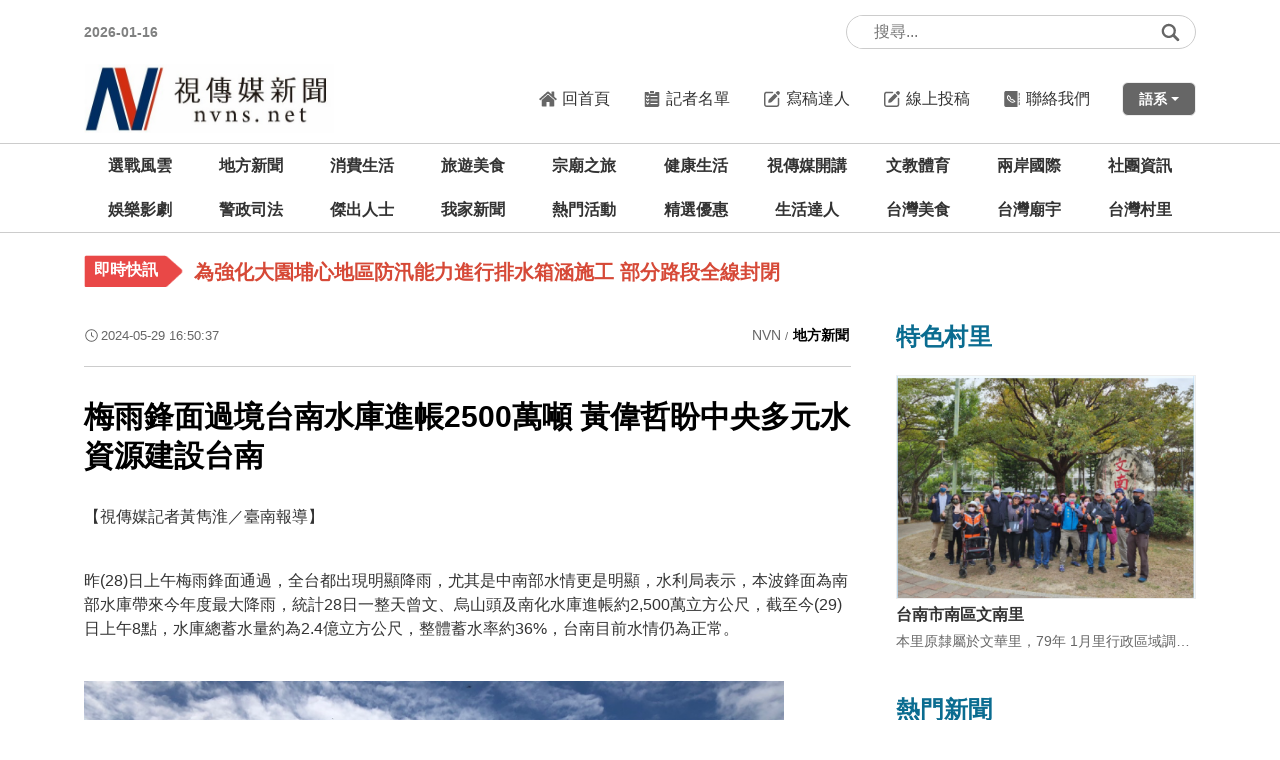

--- FILE ---
content_type: text/html; charset=utf-8
request_url: https://nvns.net/news_view.php?new_sn=57209
body_size: 9964
content:



<!DOCTYPE HTML>
<html><!-- InstanceBegin template="/Templates/page.dwt.php" codeOutsideHTMLIsLocked="false" -->
<head>
<title>梅雨鋒面過境台南水庫進帳2500萬噸 黃偉哲盼中央多元水資源建設台南</title>
<meta name="description" content="視傳媒-新興網路媒體，目前各縣市均有記者發稿，有多位資深也有很多充滿活力的記者，一起拿起筆桿來為民眾出聲。" />
<META NAME="KeyWords" CONTENT="視傳媒">






<link href="https://uploads.posu.tw/73/738/thum/202410251547000906.jpg" rel='icon' type='image/x-icon'/>    

<meta http-equiv="Content-Type" content="text/html; charset=utf-8">
<meta name="viewport" content="width=device-width, initial-scale=1, maximum-scale=1">

<script type="text/javascript" src="public/js/jquery-3.1.1.min.js"></script>
<script type="text/javascript" src="public/js/customize.js"></script>

<link rel="stylesheet" href="public/css/base.css?v=202410281310">

<!-- InstanceBeginEditable name="head" -->
<meta property="og:url"           content="https://www.nvns.net//news_view?new_sn=57209"><meta property="og:type"          content="article" /><meta property="og:title"         content="梅雨鋒面過境台南水庫進帳2500萬噸 黃偉哲盼中央多元水資源建設台南" /><meta property="og:description"   content="" /><meta property="og:image"         content="https://uploads.posu.tw/73/738/s202405291654320.jpg" /><script>  var WECHAT_TITLE = '梅雨鋒面過境台南水庫進帳2500萬噸 黃偉哲盼中央多元水資源建設台南'  var WECHAT_DESC = ''  var WECHAT_IMAGE = 'https://uploads.posu.tw/73/738/s202405291654320.jpg'  var WCHAT_NO_GA = ''</script><!-- InstanceEndEditable -->

<link rel="stylesheet" href="public/css/main.css?v=202410281310">
</head>

<body onload="initialize()">

<div class="wrapper">

	<div class="page-overlay"></div>

    <div id="scrolltop" class="scrolltop" title="回頂端"><span><img src="public/images/scrolltop.png"></span></div>
    
    
<header class="header">
    <div class="header_top">
        <div class="container">
            <div class="header_row">
                <div class="header-left">
                
                    <div class="standard-date">2026-01-16</div>
                    
                </div>
                <div class="header-right">

                                   
<div class="top-searchbar"> 
    <div class="top-search">
        <form name="form1" method="post" role="form" action="search.php">
            <input type="text" class="search-input" name="sel_title" placeholder="搜尋...">
            <input type="hidden" name="sel_check_id" value="1">    
            <button type="submit" class="search-btn" value="搜尋">
                <span class="iconsvg icon-search"></span>
            </button>
        </form>
    </div>
</div>
  
                </div>
            </div>      
        </div>
    </div>
    
    <div id="header_fixed" class="header_fixed">
        <div class="header_center">
            <div class="container">
                <div class="header_row">
                    <div class="header-left">
                    
                        <div class="logo"><a href="index.php" title="回首頁"><img src="https://uploads.posu.tw/73/738/202105310942097235.jpg"></a></div>
                        
                    </div>
                    <div class="header-center">
                    
                                       
<div class="top-searchbar"> 
    <div class="top-search">
        <form name="form1" method="post" role="form" action="search.php">
            <input type="text" class="search-input" name="sel_title" placeholder="搜尋...">
            <input type="hidden" name="sel_check_id" value="1">    
            <button type="submit" class="search-btn" value="搜尋">
                <span class="iconsvg icon-search"></span>
            </button>
        </form>
    </div>
</div>
                        
                    </div>
                    <div class="header-right">

                        <ul class="navbar navbar_topmenu">
                            <li>
                                <div class="subfunc">
                                    <a href="index.php" title="回首頁">
                                        <span class="iconsvg icon-home"></span>
                                        <span class="subfunc-text">回首頁</span>
                                    </a>
                                </div>
                            </li>
                            <li>
                                <div class="subfunc">
                                    <a href="about.php?new_sn=2461" title="記者名單">
                                        <span class="iconsvg icon-report"></span>
                                        <span class="subfunc-text">記者名單</span>
                                    </a>
                                </div>
                            </li>
                            <li>
                                <div class="subfunc">
                                    <a href="https://blog.posu.tw" target="_blank" title="寫稿達人">
                                        <span class="iconsvg icon-writting"></span>
                                        <span class="subfunc-text">寫稿達人</span>
                                    </a>
                                </div>
                            </li>
                            <li>
                                <div class="subfunc">
                                    <a href="contribution.php" title="線上投稿">
                                        <span class="iconsvg icon-writting"></span>
                                        <span class="subfunc-text">線上投稿</span>
                                    </a>
                                </div>
                            </li>
                            <li>
                                <div class="subfunc">
                                    <a href="contact.php" title="聯絡我們">
                                        <span class="iconsvg icon-record"></span>
                                        <span class="subfunc-text">聯絡我們</span>
                                    </a>
                                </div>
                            </li>
                            <li>
                                <div class="dropdown dropdown_language">
                                    <a href="#" class="dropdown_trigger">
                                        <span class="dropdown_trigger-text">語系</span>
                                    </a>
                                    <div class="dropdown_content">
                                        <ul class="dropdown_menu">
											
                                        </ul>
                                    </div>
                                </div>
                            </li>
                        </ul>
                        
                        <a href="#" class="navbar_toggler menu_switchon">
                            <div class="navbar_toggler-icon">
                                <div class="sign_hamburger">
                                    <span class="sign_hamburger-line">&nbsp;</span>
                                </div>
                            </div>
                        </a>
                          
                    </div>
                </div>      
            </div>
        </div>
        
        <div class="menubar">
            <div class="container"> 
                <div class="menubar_inner">

                    <div class="hznav">
                      <div class="hznav-wrap">
                        <div class="hznav-inner">
                        
                            <ul id="hznav_ul" class="hznav_ul" style="">
                            	
<li ><a href="news.php?new_csn=hot3">選戰風雲</a></li><li >
	             <a href="news.php?new_csn=1467" title="地方新聞">地方新聞</a>
			 </li><li >
	             <a href="news.php?new_csn=1468" title="消費生活">消費生活</a>
			 </li><li >
	             <a href="news.php?new_csn=1469" title="旅遊美食">旅遊美食</a>
			 </li><li >
	             <a href="news.php?new_csn=1470" title="宗廟之旅">宗廟之旅</a>
			 </li><li >
	             <a href="news.php?new_csn=1471" title="健康生活">健康生活</a>
			 </li><li >
	             <a href="news.php?new_csn=1472" title="視傳媒開講">視傳媒開講</a>
			 </li><li >
	             <a href="news.php?new_csn=1776" title="文教體育">文教體育</a>
			 </li><li >
	             <a href="news.php?new_csn=1777" title="兩岸國際">兩岸國際</a>
			 </li><li >
	             <a href="news.php?new_csn=1977" title="社團資訊">社團資訊</a>
			 </li><li >
	             <a href="news.php?new_csn=2030" title="娛樂影劇">娛樂影劇</a>
			 </li><li >
	             <a href="news.php?new_csn=2033" title="警政司法">警政司法</a>
			 </li><li >
	             <a href="news.php?new_csn=3022" title="傑出人士">傑出人士</a>
			 </li><li><a href="mapnews.php">我家新聞</a></li>
<li><a href="activity.php">熱門活動</a></li>
<li><a href="promotion.php">精選優惠</a></li>
<!--<li><a href="https://b-partner.org/connections.php" target="_blank" title="特色人物">特色人物</a></li>-->
<li><a href="https://life.posu.tw" target="_blank" title="生活達人">生活達人</a></li>
<li><a href="https://food.posu.tw" target="_blank" title="台灣美食">台灣美食</a></li>
<li><a href="https://twtemple.net" target="_blank" title="台灣廟宇">台灣廟宇</a></li>
<li><a href="https://village.tw" target="_blank" title="台灣村里">台灣村里</a></li>

<!--<li><a href="store.php">便宜商品</a></li>-->
<!--<li><a href="link.php">相關連結</a></li>-->
                            </ul>
                        </div>
                        
                      </div>
                    </div>

                    <div class="menu_panel_wrap">
                        <a href="#" id="menu_panel_trigger" class="menu_panel_trigger">	
                        </a>
                        
                        <div id="menu_panel" class="menu_panel">
                            <div class="menu_panel_header">
                                <div class="heading-panel">全部服務</div>
                            </div>
                            <ul class="menu">
                                
<li ><a href="news.php?new_csn=hot3">選戰風雲</a></li><li >
	             <a href="news.php?new_csn=1467" title="地方新聞">地方新聞</a>
			 </li><li >
	             <a href="news.php?new_csn=1468" title="消費生活">消費生活</a>
			 </li><li >
	             <a href="news.php?new_csn=1469" title="旅遊美食">旅遊美食</a>
			 </li><li >
	             <a href="news.php?new_csn=1470" title="宗廟之旅">宗廟之旅</a>
			 </li><li >
	             <a href="news.php?new_csn=1471" title="健康生活">健康生活</a>
			 </li><li >
	             <a href="news.php?new_csn=1472" title="視傳媒開講">視傳媒開講</a>
			 </li><li >
	             <a href="news.php?new_csn=1776" title="文教體育">文教體育</a>
			 </li><li >
	             <a href="news.php?new_csn=1777" title="兩岸國際">兩岸國際</a>
			 </li><li >
	             <a href="news.php?new_csn=1977" title="社團資訊">社團資訊</a>
			 </li><li >
	             <a href="news.php?new_csn=2030" title="娛樂影劇">娛樂影劇</a>
			 </li><li >
	             <a href="news.php?new_csn=2033" title="警政司法">警政司法</a>
			 </li><li >
	             <a href="news.php?new_csn=3022" title="傑出人士">傑出人士</a>
			 </li><li><a href="mapnews.php">我家新聞</a></li>
<li><a href="activity.php">熱門活動</a></li>
<li><a href="promotion.php">精選優惠</a></li>
<!--<li><a href="https://b-partner.org/connections.php" target="_blank" title="特色人物">特色人物</a></li>-->
<li><a href="https://life.posu.tw" target="_blank" title="生活達人">生活達人</a></li>
<li><a href="https://food.posu.tw" target="_blank" title="台灣美食">台灣美食</a></li>
<li><a href="https://twtemple.net" target="_blank" title="台灣廟宇">台灣廟宇</a></li>
<li><a href="https://village.tw" target="_blank" title="台灣村里">台灣村里</a></li>

<!--<li><a href="store.php">便宜商品</a></li>-->
<!--<li><a href="link.php">相關連結</a></li>-->
                            </ul>
                        </div>
                    </div>

                </div>
            </div>
        </div>
    </div>
    
</header>


<div class="offside">
    <div class="offside_inner">
        <div class="offside_header">
            
            <div class="standard-date">2023/12/15</div>
            
            <div class="language_box">
                <ul class="language_list">
					
                </ul>
            </div>
            
        </div>
        <div class="offside_body">
    
            <ul class="menu_offside">
                <li><a href="index.php">回首頁</a></li>
                
<li><a href="news.php?new_csn=hot3">選戰風雲</a></li><li><a href="news.php?new_csn=1467" title="地方新聞">地方新聞</a></li><li><a href="news.php?new_csn=1468" title="消費生活">消費生活</a></li><li><a href="news.php?new_csn=1469" title="旅遊美食">旅遊美食</a></li><li><a href="news.php?new_csn=1470" title="宗廟之旅">宗廟之旅</a></li><li><a href="news.php?new_csn=1471" title="健康生活">健康生活</a></li><li><a href="news.php?new_csn=1472" title="視傳媒開講">視傳媒開講</a></li><li><a href="news.php?new_csn=1776" title="文教體育">文教體育</a></li><li><a href="news.php?new_csn=1777" title="兩岸國際">兩岸國際</a></li><li><a href="news.php?new_csn=1977" title="社團資訊">社團資訊</a></li><li><a href="news.php?new_csn=2030" title="娛樂影劇">娛樂影劇</a></li><li><a href="news.php?new_csn=2033" title="警政司法">警政司法</a></li><li><a href="news.php?new_csn=3022" title="傑出人士">傑出人士</a></li>
<li><a href="mapnews.php">我家新聞</a></li>

<li><a href="activity.php">熱門活動</a>
    <ul>
		<li><a href="activity.php?new_csn=1">休閒娛樂</a></li><li><a href="activity.php?new_csn=2">優惠好康</a></li><li><a href="activity.php?new_csn=3">課程講座</a></li><li><a href="activity.php?new_csn=4">活動主題  </a></li><li><a href="activity.php?new_csn=5">競賽展覽</a></li><li><a href="activity.php?new_csn=6">國內旅遊</a></li><li><a href="activity.php?new_csn=7">國外旅遊</a></li>    </ul>
</li>

<li><a href="promotion.php">精選優惠</a></li>
<!--<li><a href="link.php">相關連結</a></li>-->
<!--<li><a href="https://b-partner.org/connections.php" target="_blank" title="特色人物">特色人物</a></li>-->
<li><a href="https://life.posu.tw" target="_blank" title="生活達人">生活達人</a></li>
<li><a href="https://food.posu.tw" target="_blank" title="台灣美食">台灣美食</a></li>
<li><a href="https://twtemple.net" target="_blank" title="台灣廟宇">台灣廟宇</a></li>
<li><a href="https://village.tw" target="_blank" title="台灣村里">台灣村里</a></li>
<!--<li><a href="store.php">便宜商品</a></li>-->
<li><a href="about.php">關於我們</a>
    <ul>
			<li>
                            <a href="about.php?new_sn=2150" title="視傳媒 - 關於視傳媒">
                                關於視傳媒
                            </a>
                        </li>	<li>
                            <a href="about.php?new_sn=2151" title="視傳媒 - 記者規約">
                                記者規約
                            </a>
                        </li>	<li>
                            <a href="about.php?new_sn=2461" title="視傳媒 - 線上記者名單">
                                線上記者名單
                            </a>
                        </li>    </ul> 
</li>
            </ul>
                
        </div>
        <div class="offside_footer">
        
            <ul class="navbar navbar_offside_func">
                <li>
                    <div class="subfunc">
                        <a href="about.php?new_sn=2461" title="記者名單">
                            <span class="iconsvg icon-report"></span>
                            <span class="subfunc-text">記者名單</span>
                        </a>
                    </div>
                </li>
                <li>
                    <div class="subfunc">
                        <a href="https://blog.posu.tw" target="_blank" title="寫稿達人">
                            <span class="iconsvg icon-writting"></span>
                            <span class="subfunc-text">寫稿達人</span>
                        </a>
                    </div>
                </li>
                <li>
                    <div class="subfunc">
                        <a href="contribution.php" title="線上投稿">
                            <span class="iconsvg icon-writting"></span>
                            <span class="subfunc-text">線上投稿</span>
                        </a>
                    </div>
                </li>
                <li>
                    <div class="subfunc">
                        <a href="contact.php" title="聯絡我們">
                            <span class="iconsvg icon-record"></span>
                            <span class="subfunc-text">聯絡我們</span>
                        </a>
                    </div>
                </li>
            </ul>
            
        </div>     
    </div>
    
    <a href="#" class="offside_close">
        <div>
            <div class="sign_close"></div>
            <div class="offside_close-text">關閉</div>
        </div>
    </a>
</div>



<div class="marqueebar">
    <div class="container">
        <div class="marquee_inner">
            
            <div class="marquee-tag marquee-tag_desktop">即時快訊</div>
            <div class="marquee-tag marquee-tag_mobile"><span class="iconsvg icon_marquee"></span> </div>
            
            <div class="marquee_main">
                
                <ul class="marquee-slide">
                   	<li>
                                        <div class="marquee">
                                            <a href="news_view.php?new_sn=49310&new_csn=1776">
                                               <span class="marquee-text">看!我們踩在歷史文化的時尚尖端　稻江護家流行服飾科學生的文化踏尋</span>
                                            </a>
                                        </div>
                                    </li>	<li>
                                        <div class="marquee">
                                            <a href="news_view.php?new_sn=114803&new_csn=1467">
                                               <span class="marquee-text">監理站查獲白牌小貨車穿梭巷弄違規營業 罰款至少10萬元起跳</span>
                                            </a>
                                        </div>
                                    </li>	<li>
                                        <div class="marquee">
                                            <a href="news_view.php?new_sn=114801&new_csn=1467">
                                               <span class="marquee-text">為強化大園埔心地區防汛能力進行排水箱涵施工 部分路段全線封閉</span>
                                            </a>
                                        </div>
                                    </li>	<li>
                                        <div class="marquee">
                                            <a href="news_view.php?new_sn=114800&new_csn=1467">
                                               <span class="marquee-text">先進製程推升測試複雜度 半導體測試迎來黃金年代</span>
                                            </a>
                                        </div>
                                    </li>	<li>
                                        <div class="marquee">
                                            <a href="news_view.php?new_sn=114796&new_csn=1467">
                                               <span class="marquee-text">樂活健康致富ETF！快樂存骨族不是口號，一起為骨骼健康布局</span>
                                            </a>
                                        </div>
                                    </li>	<li>
                                        <div class="marquee">
                                            <a href="news_view.php?new_sn=114794&new_csn=1467">
                                               <span class="marquee-text">台電台南區營業處長交接 持續穩定台南供電 最堅實經濟後盾</span>
                                            </a>
                                        </div>
                                    </li>	<li>
                                        <div class="marquee">
                                            <a href="news_view.php?new_sn=114791&new_csn=1467">
                                               <span class="marquee-text">客家委員會 客家文化發展中心｜主任交接典禮</span>
                                            </a>
                                        </div>
                                    </li>	<li>
                                        <div class="marquee">
                                            <a href="news_view.php?new_sn=114790&new_csn=2033">
                                               <span class="marquee-text">年節守護不打烊　大同分局警攜手金融業者築起安全防線</span>
                                            </a>
                                        </div>
                                    </li>              
                </ul>

            </div>
            
        </div>
    </div>
</div>

<script>
    $(document).ready(function(){
        setInterval(function(){
            $('.marquee-slide li:first-child').slideUp(function(){      
                $(this).appendTo($('.marquee-slide')).slideDown()
            })       
        },3000)
    })
</script>  



  

	<div class="main">
    	<div class="container">
        
            <div class="page-row">
                <div class="page-left">
                    <!-- InstanceBeginEditable name="PageMainContent" -->
                    
                    <div class="page-headline-flex">
                        <div class="flex-left">
                            <!--<div class="page-headline-bar">
                                <div class="category-heading"><span class="title">關於我們</span></div>
                            </div>-->
                            
                            <div class="date-time">
                            	<span class="icon"><span class="iconsvg icon-clock"></span></span>
                                <span class="title">2024-05-29 16:50:37 </span>
                            </div>
                        </div>
                        <div class="flex-right">
                            <div class="breadcrumbs">
                                <span><a href="index.php" title="返回首頁">NVN</a></span><span>地方新聞</span>
                            </div>
                        </div>
                    </div>
                    
					
                    <div class="view-heading"><span class="title">梅雨鋒面過境台南水庫進帳2500萬噸 黃偉哲盼中央多元水資源建設台南</span></div>
                    
                    
                    <div class="video"></div>
					
                    <div class="editor">
					  <p>【視傳媒記者黃雋淮／臺南報導】</p>

<p>&nbsp;</p>

<p>昨(28)日上午梅雨鋒面通過，全台都出現明顯降雨，尤其是中南部水情更是明顯，水利局表示，本波鋒面為南部水庫帶來今年度最大降雨，統計28日一整天曾文、烏山頭及南化水庫進帳約2,500萬立方公尺，截至今(29)日上午8點，水庫總蓄水量約為2.4億立方公尺，整體蓄水率約36%，台南目前水情仍為正常。</p>

<p>&nbsp;</p>

<p><img alt="" src="https://uploads.posu.tw/73/738/img/%E5%8D%97%E5%8C%96%E6%B0%B4%E5%BA%AB_0.jpg" style="width:700px" /></p>

<p>▲南化水庫現況。(記者黃雋淮 翻攝)</p>

<p>&nbsp;</p>

<p>水利局表示，本波降雨下對地方，集中在主要水庫集水區內，有效挹注水庫，其中曾文水庫累積降雨量 132.9 mm，蓄水量增加1702萬立方公尺、烏山頭水庫累積降雨72.2mm，蓄水量增加223萬立方公尺、南化水庫累積降雨量 134.3mm，蓄水量增加559萬立方公尺；總計三大水庫蓄水量增加約2500萬立方公尺，約相當台南市25天公共用水量，不無小補，而且目前各水庫上游持續入流中。</p>

<p>&nbsp;</p>

<p><img alt="" src="https://uploads.posu.tw/73/738/img/%E6%9B%BE%E6%96%87%E6%B0%B4%E5%BA%AB_0.jpg" style="width:700px" /></p>

<p>▲曾文水庫現況。(記者黃雋淮 翻攝)</p>

<p>&nbsp;</p>

<p>市長黃偉哲表示，透過本次鋒面降雨，台南水庫總蓄水率約由32%提高為36%，但仍未到達5成，希望後續能持續降雨讓水庫蓄水率持續提升，為下半年二期作及公共用水做好準備。</p>

<p>&nbsp;</p>

<p>黃偉哲強調，南部地區降雨時間與空間分布不均，在氣候變遷、極端氣候下，旱澇兩極趨勢，期待中央能持續加強水庫多元清淤增加庫容、推動南化水庫溢流堰加高、擴建改善山上淨水場增加供水量能；及強化系統節水措施，如農業精緻灌溉及智慧灌溉系統建置、自來水管線減少漏水率，並促請企業提高使用回收水及使用再生水，進一步確保本市供水穩定及應變能力，減少旱象發生機率。</p>
					</div>

                
                    <div style="text-align:center; margin:30px 0 10px 0;">
                    	<div style="display:inline-block;">               
                            <!-- AddToAny BEGIN -->
                            <div class="a2a_kit a2a_kit_size_32 a2a_default_style">
                            <a class="a2a_dd" href="https://www.addtoany.com/share"></a>
                            <a class="a2a_button_facebook"></a>
                            <a class="a2a_button_line"></a>
                            <a class="a2a_button_wechat"></a>
                            <a class="a2a_button_twitter"></a>
                            </div>
                            <script>
                            var a2a_config = a2a_config || {};
                            a2a_config.locale = "zh-TW";
                            </script>
                           <script async src="https://static.addtoany.com/menu/page.js"></script> 
                            <!-- AddToAny END -->
                        </div>
                    </div> 
                                    
                    
                    <!--<div class="last-widget-navigation">
                        <div class="widget-navigation-flex">
                            <div class="flex-left">
                            
                                <div class="pageback-line">
                                    <a href="news.php?new_csn=1467" class="navigation-btn" title="返回列表">
                                        <span class="icon"><img src="public/images/icon-37.png"></span><span class="title">返回列表</span>
                                    </a>
                                </div>
                                
                            </div>
                            <div class="flex-right">
                                
							                                  
                            </div>
                        </div>
                    </div>-->
                    
                    
                    <!--	<div class="ad-photo" style="margin:60px 0;"><img src="public/images/advertisement-01.png"></div> -->
                        
                        
                        
                                          
                    
                    
                    
                    
                        <div class="more-article-area">
                        
                        	<div class="more-heading"><span class="title">您可能有興趣</span></div>
                        
                            <ul class="row row-cols-1 row-cols-lg-3">
                              

								<!--若是廣告區快要在小螢幕時呈方塊模式，則加class adbox-set-->
							  <li>
														<div class="view-article-item adbox-set">
															<div class="view-article-flex">
																<div class="flex-left"><div class="item-photo resize">
																				  <a href="https://yct168.wda.gov.tw/" target="_blank" title="求職者 照過來！">
																					  <div class="item-fitimg">
																						  <img src="https://uploads.posu.tw/73/738/s202511101703480.png" alt="求職者 照過來！" 
																							   loading="lazy" class="fitimg">
																					  </div>
																				  </a>
																			  </div>  </div>	
																<div class="flex-right">
																	<div class="item-name">
																	  <a href="https://yct168.wda.gov.tw/" target="_blank" title="求職者 照過來！">
																		<span class="title">求職者 照過來！</span>
																	  </a>
																	</div>
																</div>	    
															</div>	
														</div>
													</li> 
                                          
                                
                                
                                
                                
                                
                            </ul>
                        
                        </div>
                    
                    
                    
                    <!-- InstanceEndEditable -->
                </div>
                <div class="page-right">
                    <!-- InstanceBeginEditable name="PageSideContent" -->
                    
                      
                     
                     
                     
					 
                      
                    
                    
<!-- 特色村里 -->


      <div class="category-heading"><span class="title">特色村里</span></div>
      
      <div class="sidebarbox">
          <ul class="row row-cols-1 row-cols-sm-2 row-cols-lg-1">
              
              
            <li>
                              <div class="product-item">
                                  <div class="photo">
                                      <a href="https://www.wennan.org.tw"  title="台南市南區文南里" target="_blank">
										  <div class="item-fitimg">
											  <img src="https://uploads.posu.tw/14/1457/thum/202307311926161083.PNG" alt="台南市南區文南里" loading="lazy" class="fitimg">
										  </div>
                                      </a>
                                  </div>
                                  <div class="name">
                                       <a href="https://www.wennan.org.tw" title="台南市南區文南里" target="_blank">
                                          <span class="title">台南市南區文南里</span>
                                       </a>
                                  </div><div class="editor">本里原隸屬於文華里，79年 1月里行政區域調整，自文華里分出，因文南路縱橫其間，故名文南里</div>		</div>
                           </li>              
              
          </ul>
      </div>




















<!--廣告-->
<div class="category-heading"><span class="title">熱門新聞</span></div>

<div class="sidebarbox">
    <ul class="row row-cols-1 ad-list">

	  <li>
                      <div class="sub-article-item">
                        <div class="article-flex">
                            <div class="flex-left">
                                <div class="photo">
                                    <a href="news_view.php?new_sn=114204&new_csn=1467" title="民進黨台南市長初選電話民調今日未抽中 陳亭妃繼續全面衝刺路邊拜票">
										<div class="item-fitimg">
											<img src="https://uploads.posu.tw/73/738/s2026011218335760.jpg" alt="民進黨台南市長初選電話民調今日未抽中 陳亭妃繼續全面衝刺路邊拜票" loading="lazy" class="fitimg">
										</div>
                                    </a>
                                </div>
                            </div>	
                            <div class="flex-right">
                                <div class="name">
                                  <a href="news_view.php?new_sn=114204&new_csn=1467" title="民進黨台南市長初選電話民調今日未抽中 陳亭妃繼續全面衝刺路邊拜票"><span class="title">民進黨台南市長初選電話民調今日未抽中 陳亭妃繼續全面衝刺路邊拜票</span></a>
                                </div>
                            </div>	    
                        </div>	
                      </div>
                    </li><li>
                      <div class="sub-article-item">
                        <div class="article-flex">
                            <div class="flex-left">
                                <div class="photo">
                                    <a href="news_view.php?new_sn=114235&new_csn=1467" title="115大學學測 高雄三考區試務訊息1月16日開放查看試場1月17日登場">
										<div class="item-fitimg">
											<img src="https://uploads.posu.tw/73/738/s2026011223564140.png" alt="115大學學測 高雄三考區試務訊息1月16日開放查看試場1月17日登場" loading="lazy" class="fitimg">
										</div>
                                    </a>
                                </div>
                            </div>	
                            <div class="flex-right">
                                <div class="name">
                                  <a href="news_view.php?new_sn=114235&new_csn=1467" title="115大學學測 高雄三考區試務訊息1月16日開放查看試場1月17日登場"><span class="title">115大學學測 高雄三考區試務訊息1月16日開放查看試場1月17日登場</span></a>
                                </div>
                            </div>	    
                        </div>	
                      </div>
                    </li><li>
                      <div class="sub-article-item">
                        <div class="article-flex">
                            <div class="flex-left">
                                <div class="photo">
                                    <a href="news_view.php?new_sn=114303&new_csn=1467" title="民進黨台南市長黨內初選進入最後倒數 陳亭妃籲守住電話寫歷史">
										<div class="item-fitimg">
											<img src="https://uploads.posu.tw/73/738/s2026011314081320.jpg" alt="民進黨台南市長黨內初選進入最後倒數 陳亭妃籲守住電話寫歷史" loading="lazy" class="fitimg">
										</div>
                                    </a>
                                </div>
                            </div>	
                            <div class="flex-right">
                                <div class="name">
                                  <a href="news_view.php?new_sn=114303&new_csn=1467" title="民進黨台南市長黨內初選進入最後倒數 陳亭妃籲守住電話寫歷史"><span class="title">民進黨台南市長黨內初選進入最後倒數 陳亭妃籲守住電話寫歷史</span></a>
                                </div>
                            </div>	    
                        </div>	
                      </div>
                    </li><li>
                      <div class="sub-article-item">
                        <div class="article-flex">
                            <div class="flex-left">
                                <div class="photo">
                                    <a href="news_view.php?new_sn=114304&new_csn=1467" title="高鐵台南站發生旅客落軌事件 人員當場不治 檢警正在調查原因中">
										<div class="item-fitimg">
											<img src="https://uploads.posu.tw/73/738/s2026011314163450.jpg" alt="高鐵台南站發生旅客落軌事件 人員當場不治 檢警正在調查原因中" loading="lazy" class="fitimg">
										</div>
                                    </a>
                                </div>
                            </div>	
                            <div class="flex-right">
                                <div class="name">
                                  <a href="news_view.php?new_sn=114304&new_csn=1467" title="高鐵台南站發生旅客落軌事件 人員當場不治 檢警正在調查原因中"><span class="title">高鐵台南站發生旅客落軌事件 人員當場不治 檢警正在調查原因中</span></a>
                                </div>
                            </div>	    
                        </div>	
                      </div>
                    </li><li>
                      <div class="sub-article-item">
                        <div class="article-flex">
                            <div class="flex-left">
                                <div class="photo">
                                    <a href="news_view.php?new_sn=114318&new_csn=1467" title="守護故鄉的愛！大千竹南醫院動土  打造智慧醫療  開啟苗栗醫療新里程">
										<div class="item-fitimg">
											<img src="https://uploads.posu.tw/73/738/s2026011314593540.jpg" alt="守護故鄉的愛！大千竹南醫院動土  打造智慧醫療  開啟苗栗醫療新里程" loading="lazy" class="fitimg">
										</div>
                                    </a>
                                </div>
                            </div>	
                            <div class="flex-right">
                                <div class="name">
                                  <a href="news_view.php?new_sn=114318&new_csn=1467" title="守護故鄉的愛！大千竹南醫院動土  打造智慧醫療  開啟苗栗醫療新里程"><span class="title">守護故鄉的愛！大千竹南醫院動土  打造智慧醫療  開啟苗栗醫療新里程</span></a>
                                </div>
                            </div>	    
                        </div>	
                      </div>
                    </li><li>
                      <div class="sub-article-item">
                        <div class="article-flex">
                            <div class="flex-left">
                                <div class="photo">
                                    <a href="news_view.php?new_sn=114675&new_csn=1467" title="市議員林美燕連續12年攜手愛心團體 合辦「寒暑假弱勢學童免費營養午餐資助計畫」">
										<div class="item-fitimg">
											<img src="https://uploads.posu.tw/73/738/s2026011516374950.jpg" alt="市議員林美燕連續12年攜手愛心團體 合辦「寒暑假弱勢學童免費營養午餐資助計畫」" loading="lazy" class="fitimg">
										</div>
                                    </a>
                                </div>
                            </div>	
                            <div class="flex-right">
                                <div class="name">
                                  <a href="news_view.php?new_sn=114675&new_csn=1467" title="市議員林美燕連續12年攜手愛心團體 合辦「寒暑假弱勢學童免費營養午餐資助計畫」"><span class="title">市議員林美燕連續12年攜手愛心團體 合辦「寒暑假弱勢學童免費營養午餐資助計畫」</span></a>
                                </div>
                            </div>	    
                        </div>	
                      </div>
                    </li><li>
                      <div class="sub-article-item">
                        <div class="article-flex">
                            <div class="flex-left">
                                <div class="photo">
                                    <a href="news_view.php?new_sn=114365&new_csn=1467" title="台南市政府第三位副市長姜淋煌宣誓就職 黃偉哲期許發揮所長">
										<div class="item-fitimg">
											<img src="https://uploads.posu.tw/73/738/s2026011318092390.jpg" alt="台南市政府第三位副市長姜淋煌宣誓就職 黃偉哲期許發揮所長" loading="lazy" class="fitimg">
										</div>
                                    </a>
                                </div>
                            </div>	
                            <div class="flex-right">
                                <div class="name">
                                  <a href="news_view.php?new_sn=114365&new_csn=1467" title="台南市政府第三位副市長姜淋煌宣誓就職 黃偉哲期許發揮所長"><span class="title">台南市政府第三位副市長姜淋煌宣誓就職 黃偉哲期許發揮所長</span></a>
                                </div>
                            </div>	    
                        </div>	
                      </div>
                    </li><li>
                      <div class="sub-article-item">
                        <div class="article-flex">
                            <div class="flex-left">
                                <div class="photo">
                                    <a href="news_view.php?new_sn=114224&new_csn=1467" title="平均75歲以上照樣拚! 日籍高齡足球隊來台南交流　踢出台日情誼">
										<div class="item-fitimg">
											<img src="https://uploads.posu.tw/73/738/s2026011222270660.jpg" alt="平均75歲以上照樣拚! 日籍高齡足球隊來台南交流　踢出台日情誼" loading="lazy" class="fitimg">
										</div>
                                    </a>
                                </div>
                            </div>	
                            <div class="flex-right">
                                <div class="name">
                                  <a href="news_view.php?new_sn=114224&new_csn=1467" title="平均75歲以上照樣拚! 日籍高齡足球隊來台南交流　踢出台日情誼"><span class="title">平均75歲以上照樣拚! 日籍高齡足球隊來台南交流　踢出台日情誼</span></a>
                                </div>
                            </div>	    
                        </div>	
                      </div>
                    </li>        
    </ul>
</div>


<!--廣告-->


      <div class="category-heading"><span class="title">購物頻道</span></div>
      
      <div class="sidebarbox">
          <ul class="row row-cols-1 row-cols-sm-2 row-cols-lg-1 ad-list">
              
              
            <li>
                              <div class="product-item">
                                  <div class="photo">
                                      <a href="https://posu.tw/promo_limit_52go.php" target="_blank" title="狂殺開店方案">
										  <div class="item-fitimg">
											  <img src="https://uploads.posu.tw/73/738/s202502181509030.png" alt="狂殺開店方案" loading="lazy" class="fitimg">
										  </div>
                                      </a>
                                  </div>
                                  <div class="name">
                                       <a href="https://posu.tw/promo_limit_52go.php" target="_blank" title="狂殺開店方案">
                                          <span class="title">狂殺開店方案</span>
                                       </a>
                                  </div>	 </div>
                           </li>              
              
          </ul>
      </div>




















<!-- 特色廟宇 -->


      <div class="category-heading"><span class="title">特色廟宇</span></div>
      
      <div class="sidebarbox">
          <ul class="row row-cols-1 row-cols-sm-2 row-cols-lg-1">
              
              
            <li>
                              <div class="product-item">
                                  <div class="photo">
                                      <a href="https://t1.twtemple.net"  title="安平開台天后宮" target="_blank">
										  <div class="item-fitimg">
											  <img src="https://uploads.posu.tw/13/1342/thum/202402201711583629.jpg" alt="安平開台天后宮" loading="lazy" class="fitimg">
										  </div>
                                      </a>
                                  </div>
                                  <div class="name">
                                       <a href="https://t1.twtemple.net" title="安平開台天后宮" target="_blank">
                                          <span class="title">安平開台天后宮</span>
                                       </a>
                                  </div>		</div>
                           </li>              
              
          </ul>
      </div>




















<!-- 特色社團 -->


      <div class="category-heading"><span class="title">特色社團</span></div>
      
      <div class="sidebarbox">
          <ul class="row row-cols-1 row-cols-sm-2 row-cols-lg-1">
              
              
            <li>
                              <div class="product-item">
                                  <div class="photo">
                                      <a href="https://auto.52salon.com/2098"  title="臺南市遊覽車客運商業同業公會" target="_blank">
										  <div class="item-fitimg">
											  <img src="public/images/altimg.png" alt="臺南市遊覽車客運商業同業公會" loading="lazy" class="fitimg">
										  </div>
                                      </a>
                                  </div>
                                  <div class="name">
                                       <a href="https://auto.52salon.com/2098" title="臺南市遊覽車客運商業同業公會" target="_blank">
                                          <span class="title">臺南市遊覽車客運商業同業公會</span>
                                       </a>
                                  </div>		</div>
                           </li><li>
                              <div class="product-item">
                                  <div class="photo">
                                      <a href="https://liangching.village.tw"  title="長治亮慶來" target="_blank">
										  <div class="item-fitimg">
											  <img src="https://uploads.posu.tw/20/2087/thum/202511061553364092.png" alt="長治亮慶來" loading="lazy" class="fitimg">
										  </div>
                                      </a>
                                  </div>
                                  <div class="name">
                                       <a href="https://liangching.village.tw" title="長治亮慶來" target="_blank">
                                          <span class="title">長治亮慶來</span>
                                       </a>
                                  </div>		</div>
                           </li>              
              
          </ul>
      </div>




















<!--廣告-->
<div class="category-heading"><span class="title">特別推薦</span></div>

<div class="sidebarbox">
    <ul class="row row-cols-2 row-cols-lg-1 ad-list">
       	<li><div class="ad-photo">
										<div class="photo">
											<a href="link_hot?new_sn=18503" target="_blank" title="台南市歸仁區—南台灣最受矚目的新興核心">
											  <div class="item-fitimg">
												  <img src="https://uploads.posu.tw/73/738/s202511202012060.jpg" loading="lazy" class="fitimg">
											  </div>
											</a>
										</div>
									</div> 	</li>	<li><div class="ad-photo">
										<div class="photo">
											<a href="link_hot?new_sn=15836" target="_blank" title="屏東基督教醫">
											  <div class="item-fitimg">
												  <img src="https://uploads.posu.tw/73/738/s2025121814512890.jpg" loading="lazy" class="fitimg">
											  </div>
											</a>
										</div>
									</div> 	</li>	<li><div class="ad-photo">
										<div class="photo">
											<a href="link_hot?new_sn=16018" target="_blank" title="台南市議會">
											  <div class="item-fitimg">
												  <img src="https://uploads.posu.tw/73/738/s202505021118100.jpg" loading="lazy" class="fitimg">
											  </div>
											</a>
										</div>
									</div> 	</li>	<li><div class="ad-photo">
										<div class="photo">
											<a href="link_hot?new_sn=16768" target="_blank" title="友巨公司不僅有大型光電場的經驗  也投入工廠、家庭式的屋頂光電">
											  <div class="item-fitimg">
												  <img src="https://uploads.posu.tw/73/738/s202504131746290.jpg" loading="lazy" class="fitimg">
											  </div>
											</a>
										</div>
									</div> 	</li>	<li><div class="ad-photo">
										<div class="photo">
											<a href="link_hot?new_sn=18105" target="_blank" title="珍珠 燕窩 蜂王乳">
											  <div class="item-fitimg">
												  <img src="https://uploads.posu.tw/73/738/s202510060016120.jpg" loading="lazy" class="fitimg">
											  </div>
											</a>
										</div>
									</div> 	</li>	<li><div class="ad-photo">
										<div class="photo">
											<a href="link_hot?new_sn=18217" target="_blank" title="桃園市政府民政局反詐">
											  <div class="item-fitimg">
												  <img src="https://uploads.posu.tw/73/738/s202510171213010.jpg" loading="lazy" class="fitimg">
											  </div>
											</a>
										</div>
									</div> 	</li>	<li><div class="ad-photo">
										<div class="photo">
											<a href="link_hot?new_sn=7745" target="_blank" title="台南市安平區建平里">
											  <div class="item-fitimg">
												  <img src="https://uploads.posu.tw/73/738/s202204291538240.gif" loading="lazy" class="fitimg">
											  </div>
											</a>
										</div>
									</div> 	</li>	<li><div class="ad-photo">
										<div class="photo">
											<a href="link_hot?new_sn=5551" target="_blank" title="雲端商務名片">
											  <div class="item-fitimg">
												  <img src="https://uploads.posu.tw/73/738/s202206271559030.gif" loading="lazy" class="fitimg">
											  </div>
											</a>
										</div>
									</div> 	</li>	<li><div class="ad-photo">
										<div class="photo">
											<a href="link_hot?new_sn=3563" target="_blank" title="活動王">
											  <div class="item-fitimg">
												  <img src="https://uploads.posu.tw/73/738/s202206271559360.gif" loading="lazy" class="fitimg">
											  </div>
											</a>
										</div>
									</div> 	</li>	<li><div class="ad-photo">
										<div class="photo">
											<a href="link_hot?new_sn=5317" target="_blank" title="台南市政府">
											  <div class="item-fitimg">
												  <img src="https://uploads.posu.tw/73/738/s202107292319490.gif" loading="lazy" class="fitimg">
											  </div>
											</a>
										</div>
									</div> 	</li>	<li><div class="ad-photo">
										<div class="photo">
											<a href="link_hot?new_sn=3640" target="_blank" title="眼盲心不盲尹仲屏經營的看見好市集">
											  <div class="item-fitimg">
												  <img src="https://uploads.posu.tw/73/738/s202106181428020.gif" loading="lazy" class="fitimg">
											  </div>
											</a>
										</div>
									</div> 	</li>	<li><div class="ad-photo">
										<div class="photo">
											<a href="link_hot?new_sn=5438" target="_blank" title="鯊魚嗨幫水下美景">
											  <div class="item-fitimg">
												  <img src="https://uploads.posu.tw/73/738/s202108051228180.gif" loading="lazy" class="fitimg">
											  </div>
											</a>
										</div>
									</div> 	</li>	<li><div class="ad-photo">
										<div class="photo">
											<a href="link_hot?new_sn=5318" target="_blank" title="台灣高鐵">
											  <div class="item-fitimg">
												  <img src="https://uploads.posu.tw/73/738/s202107292326520.gif" loading="lazy" class="fitimg">
											  </div>
											</a>
										</div>
									</div> 	</li>	<li><div class="ad-photo">
										<div class="photo">
											<a href="link_hot?new_sn=5372" target="_blank" title="衛生福利部">
											  <div class="item-fitimg">
												  <img src="https://uploads.posu.tw/73/738/s202107311129210.gif" loading="lazy" class="fitimg">
											  </div>
											</a>
										</div>
									</div> 	</li>	<li><div class="ad-photo">
										<div class="photo">
											<a href="link_hot?new_sn=8174" target="_blank" title="超值購物開店">
											  <div class="item-fitimg">
												  <img src="https://uploads.posu.tw/73/738/s202502181507240.png" loading="lazy" class="fitimg">
											  </div>
											</a>
										</div>
									</div> 	</li>	<li><div class="ad-photo">
										<div class="photo">
											<a href="link_hot?new_sn=3561" target="_blank" title="狂殺開店方案">
											  <div class="item-fitimg">
												  <img src="https://uploads.posu.tw/73/738/s202502181509030.png" loading="lazy" class="fitimg">
											  </div>
											</a>
										</div>
									</div> 	</li>	<li><div class="ad-photo">
										<div class="photo">
											<a href="link_hot?new_sn=5316" target="_blank" title="屏東時報">
											  <div class="item-fitimg">
												  <img src="https://uploads.posu.tw/73/738/s202107291755080.gif" loading="lazy" class="fitimg">
											  </div>
											</a>
										</div>
									</div> 	</li>	<li><div class="ad-photo">
										<div class="photo">
											<a href="link_hot?new_sn=16425" target="_blank" title="北越美食">
											  <div class="item-fitimg">
												  <img src="https://uploads.posu.tw/73/738/s202502172241330.jpg" loading="lazy" class="fitimg">
											  </div>
											</a>
										</div>
									</div> 	</li>	<li><div class="ad-photo">
										<div class="photo">
											<a href="link_hot?new_sn=16456" target="_blank" title="搜尋優惠商品">
											  <div class="item-fitimg">
												  <img src="https://uploads.posu.tw/73/738/s202502181507570.png" loading="lazy" class="fitimg">
											  </div>
											</a>
										</div>
									</div> 	</li><li><div class="ad-photo">
									<div class="photo">
										<a href="link_hot?new_sn=15535" target="_blank" title="求職者 照過來！">
										  <div class="item-fitimg">
											  <img src="https://uploads.posu.tw/73/738/s202511101703480.png" loading="lazy" class="fitimg">
										  </div>
										</a>
									</div>
								</div> </li><li><div class="ad-photo">
									<div class="photo">
										<a href="link_hot?new_sn=18503" target="_blank" title="台南市歸仁區—南台灣最受矚目的新興核心">
										  <div class="item-fitimg">
											  <img src="https://uploads.posu.tw/73/738/s202511202012060.jpg" loading="lazy" class="fitimg">
										  </div>
										</a>
									</div>
								</div> </li><li><div class="ad-photo">
									<div class="photo">
										<a href="link_hot?new_sn=15836" target="_blank" title="屏東基督教醫">
										  <div class="item-fitimg">
											  <img src="https://uploads.posu.tw/73/738/s2025121814512890.jpg" loading="lazy" class="fitimg">
										  </div>
										</a>
									</div>
								</div> </li><li><div class="ad-photo">
									<div class="photo">
										<a href="link_hot?new_sn=16018" target="_blank" title="台南市議會">
										  <div class="item-fitimg">
											  <img src="https://uploads.posu.tw/73/738/s202505021118100.jpg" loading="lazy" class="fitimg">
										  </div>
										</a>
									</div>
								</div> </li><li><div class="ad-photo">
									<div class="photo">
										<a href="link_hot?new_sn=16768" target="_blank" title="友巨公司不僅有大型光電場的經驗  也投入工廠、家庭式的屋頂光電">
										  <div class="item-fitimg">
											  <img src="https://uploads.posu.tw/73/738/s202504131746290.jpg" loading="lazy" class="fitimg">
										  </div>
										</a>
									</div>
								</div> </li><li><div class="ad-photo">
									<div class="photo">
										<a href="link_hot?new_sn=18105" target="_blank" title="珍珠 燕窩 蜂王乳">
										  <div class="item-fitimg">
											  <img src="https://uploads.posu.tw/73/738/s202510060016120.jpg" loading="lazy" class="fitimg">
										  </div>
										</a>
									</div>
								</div> </li><li><div class="ad-photo">
									<div class="photo">
										<a href="link_hot?new_sn=18217" target="_blank" title="桃園市政府民政局反詐">
										  <div class="item-fitimg">
											  <img src="https://uploads.posu.tw/73/738/s202510171213010.jpg" loading="lazy" class="fitimg">
										  </div>
										</a>
									</div>
								</div> </li><li><div class="ad-photo">
									<div class="photo">
										<a href="link_hot?new_sn=7745" target="_blank" title="台南市安平區建平里">
										  <div class="item-fitimg">
											  <img src="https://uploads.posu.tw/73/738/s202204291538240.gif" loading="lazy" class="fitimg">
										  </div>
										</a>
									</div>
								</div> </li><li><div class="ad-photo">
									<div class="photo">
										<a href="link_hot?new_sn=5551" target="_blank" title="雲端商務名片">
										  <div class="item-fitimg">
											  <img src="https://uploads.posu.tw/73/738/s202206271559030.gif" loading="lazy" class="fitimg">
										  </div>
										</a>
									</div>
								</div> </li><li><div class="ad-photo">
									<div class="photo">
										<a href="link_hot?new_sn=16456" target="_blank" title="搜尋優惠商品">
										  <div class="item-fitimg">
											  <img src="https://uploads.posu.tw/73/738/s202502181507570.png" loading="lazy" class="fitimg">
										  </div>
										</a>
									</div>
								</div> </li>

    </ul>
</div>                    
                    
                    
                    
                    
                    <!-- InstanceEndEditable --> 
                </div>
            </div>
        
        </div>
    </div>
    
    
<footer id="footer" class="footer" >

    <div class="footer-top-area">
        <div class="container">

            <ul class="social-list">
                <li><a title="FB" href="https://www.facebook.com/%E5%8D%9A%E8%AD%98%E9%AB%98%E7%A7%91%E6%8A%80-629109693805974/"> <span class="iconsvg icon-fb"></span></a></li>
                <li><a title="LINE" href=""><span class="iconsvg icon-line"></span></a></li>
                <!--<li><a title="Instagram" href="#"><img src="public/images/icon/icon-nstagram.png"></a></li>
                <li><a title="youtube" href="#"><img src="public/images/icon/icon-youtube.png"></a></li>
                <li><a title="推特" href="#"><img src="public/images/icon/icon-twitter.png"></a></li>
                <li><a title="微博" href="#"><img src="public/images/icon/icon-weibo.png"></a></li>
                <li><a title="微信" href="#"><img src="public/images/icon/icon-wechat.png"></a></li>-->
                <li><a title="服務專線" href="tel:0961008048"><span class="iconsvg icon-phone"></span></a></li>
                <li><a href="mailto:fuh4845@gmail.com"><span class="iconsvg icon-mail"></span></a></li>
                <li><a title="回首頁" href="index.php"><span class="iconsvg icon-home"></span></a></li>
            </ul>
            
            <ul class="footer-info-list">
                <li>
                  <div class="footer-inofo"><a href="tel:0961008048">0961008048</a></div>
                  <div class="footer-inofo"></div>
                  <div class="footer-inofo"><a href="about.php">關於我們</a></div>
                  <div class="footer-inofo">
                  	<a href="books_rss.php" class="rssbox">
                    	<span><img src="public/images/issue_orange.png" width="20px;"></span>
                    	<span class="text">訂閱RSS</span>
                     </a>
                  </div>
                  
                </li>
                <li>
                	<div class="footer-inofo">Copyright © 視傳媒  All rights reserved.</div>
                </li>
            </ul>

        </div>
    </div>
    
    <div class="footer-bottom-area">
        <div class="container">
            
            <div class="footer-bt-flex">
                <div class="flex-left">
                    
                    <div class="people-count">
                        <span style="color:#fff; font-size:14px;">瀏覽人次：</span>
                    
						<span style="color:#fff; font-size:18px; font-weight:600; font-family:Helvetica;">
                                       66,598,229</div>
                                    </span>                    
                    </div>
                    
                </div>
                <div class="flex-right">
                    <div class="web-designer">
                       Design by <a target="_blank" href="https://posu.tw">POSU</a> & <a target="_blank" href="https://sys.posu.tw">Admin</a>
                    </div>
                </div>
            </div>


        </div>
    </div> 
    
</footer>  
    
</div>
   
   

<!--mobile選單-左右滑動-->
<script src="public/js/scrollbooster.min.js"></script>
<script>
	(function() {
		
		var diff = 0;
		
		if ( $('.hznav_ul').find('.active').outerWidth() === undefined ) {
			diff = 10;
			
		} else {
			var hzlink = $('.hznav_ul').find('.active'); 
			var wrapWidth = $(".hznav-wrap").outerWidth();
			var link0ffset = hzlink.offset().left;
			var linkWidth = hzlink.outerWidth();
			
			diff = link0ffset - (wrapWidth / 2) + (linkWidth / 2);
		}
		
		var scrollEl = document.querySelector('.hznav-inner')
		var scr = new ScrollBooster({
			viewport: document.querySelector('.hznav-wrap'),
			direction: "horizontal",
			emulateScroll: true,
			onUpdate: function(data) {
				scrollEl.style.transform = "translate(" + -data.position.x + "px, " + -data.position.y + "px)";
			}
		});
		scr.setPosition({
			x: diff
		});
		
	})();
</script>

    
</body>
<!-- InstanceEnd --></html>

--- FILE ---
content_type: text/css
request_url: https://nvns.net/public/css/main.css?v=202410281310
body_size: 11516
content:
@charset "utf-8";

:root {
	
	--color-one: #022C61; /*blue*/
	
	--color-two: #D32D10; /*red*/
	
	--color-three: #0A6C90; /*peace blue*/
	
	--color-accent: #0A6C90; /*強調色*/

}



/* a鏈結字 */
a { color:#333;}
a:hover,
a:focus {
	color:var(--color-accent);
	text-decoration:none;
}


/*------------------------------------------------------------------------------------------- */
/*----- #page */
.page{
	margin:60px 0;
	font-size:14px;
	text-align:center;
	color:#7F7F7F;
}
.page a , .page span{
	display:inline-block;
	min-width:40px;
	height:40px;
	border-radius:5px;
	border:1px solid #999;
	line-height:40px;
	color:#666;
	background:#fff;
	text-align:center;
	padding:0 5px;
	margin:3px;
}
.page span{ background:var(--color-three); color:#fff; border-color:var(--color-three); }
.page a:hover{ border-color:var(--color-three); color:var(--color-three); }






/*------------------------------------------------------------------------------------------- */
/*----- #scrolltop */
.scrolltop{
	position:fixed;
	z-index:99;
    right:15px;
    bottom:50px;
    display:block;
    cursor:pointer;
	background:var(--color-two);

    border:3px solid rgba(255,255,255,0.6);
    border-radius:33px;
    padding:10px 5px;
	opacity:0;
}
.scrolltop img {
    animation:scroll-act1 3s infinite;
}
.scrolltop.show{ opacity:1; }

@keyframes scroll-act1{
	0% {
		opacity:0;
		-webkit-transform:translateY(12px);
		-ms-transform:translateY(12px);
		transform:translateY(12px);
	}
	50% {
		opacity:1;
		-webkit-transform:translateY(0px) scale(1);
		-ms-transform:translateY(0px) scale(1);
		transform:translateY(0px) scale(1);
	}
	
	100% {
		opacity:0;
		-webkit-transform:translateY(-10px) scale(1);
		-ms-transform:translateY(-10px) scale(1);
		transform:translateY(-10px) scale(1);
	}
}





/*------------------------------------------------------------------------------------------- */
/*----- #header：頁首 */
.header_top{
	display:none;
	padding:15px 0 5px 0;
}
.header_top .header_row{
	align-items:center;
}
.header_top .header-left,
.header_top .header-right{
	width:50%;
}
@media (min-width:992px){
	.header_top{
		display:block;
	}
}

.header_center{
	padding:10px 10px;
}
.header_center .container{
	width:100%;
	padding:0;
}
@media (min-width:1200px){
    .header_center .container{ width:90%; padding:0 20px; }
}
@media (min-width:1450px){
    .header_center .container{ width:80%; }
}
@media (min-width:1920px){
    .header_center .container{ width:75%; }
}

.header_center .header_row{
	align-items:center;
}
.header_center .header-left{
	width:120px;
}
.header_center .header-center{
	flex:1 1 auto;
	width:1%; min-width:0;
	margin:0 0.5rem;
}
.header_center .header-right{
	width:36px;
}
@media (min-width:992px){
	.header_center{
		padding:10px 0;
	}
	.header_center .header-left{
		width:250px;
	}
	.header_center .header-center{
		display:none;
	}
	.header_center .header-right{
		flex:1 1 auto;
		width:1%; min-width:0;
	}
}





/*------------------------------------------------------------------------------------------- */
/*----- #logo */
.logo{
	max-width:250px;	
	transition: max-width 0.5s;
}





/*------------------------------------------------------------------------------------------- */
/*----- #header.is-scroll */
.header{
	position: -webkit-sticky;
	position: sticky;
	z-index:10;
	top:0;
	background:#fff;
	transition:box-shadow 0.3s ease-in-out;
}
.header.is-scroll{
	box-shadow: 0 5px 10px rgba(0,0,0,0.1);
}
				
@media (min-width:992px){
	.header.is-scroll .header_top{
		display:none;
	}	
	
	/*.header.is-scroll .header_center{
		display:none;
	}*/
	.header.is-scroll .header_center .header-center{
		display:block;
	}
	.header.is-scroll .header_center .header-right{
		display:none;
	}
	.header.is-scroll .logo{
		max-width:120px;	
	}
	
	.header.is-scroll .menu li{
		margin:0;
	}
	.header.is-scroll .menu li a{
		font-size:1rem;
		padding:5px 2px;
		margin:0;
	}
	.header.is-scroll .menu li a:before{
		display:none;
	}
}





/*------------------------------------------------------------------------------------------- */
/*----- #standard-date */
.standard-date{
	font-size:0.875rem; font-weight:600;
	color:#808181;
}





/*------------------------------------------------------------------------------------------- */
/*----- #searchbar：搜尋(一欄位一搜尋按鈕) */
.top-searchbar{
	text-align:right;
}

.top-search{
	display:inline-block;
	border:1px solid #ccc;
	border-radius:20px;
	padding:0 10px;
}

.top-search form{
    display:flex; flex-wrap:wrap;
	align-items:center;
    width:100%;
}

.top-searchbar .search-input{
	display:block;
	
	flex:1 1 auto;
    width:1%;
    min-width:0;
	
	background:#fff;
    border:1px solid #fff;
	border-radius:3px;
	overflow:hidden;
	padding: 0.2rem 1rem;
}

.top-searchbar .search-btn{
	width:30px; height:30px;
	background:#fff;
	border-radius:3px;
	border-width:0px;
	margin-left:6px;
	
}
.top-searchbar .search-btn .iconsvg{
	width:100%; height:100%;
}
.top-searchbar .search-btn .iconsvg:before{
	background-color:#666;
	
	-webkit-mask-size: 70% 70%;
    mask-size: 70% 70%;
}
.top-searchbar .search-btn:hover .iconsvg:before{
	background-color:red;
}


.header_top .top-search{
	width:350px;
}








/*------------------------------------------------------------------------------------------- */
/*----- #navbar_topmenu */
.navbar_topmenu{
	display:none;
}
@media (min-width:992px){
	.navbar_topmenu{
		display:flex;
		justify-content:flex-end;
	}
}
.navbar_topmenu > li{
	margin-left:2rem;
}
.navbar_topmenu > li:first-child{
	margin-left:0;
}

.subfunc{
}
.subfunc .iconsvg,
.subfunc-text{
	display:inline-block; vertical-align:middle;
}
.subfunc .iconsvg{
	width:20px; height:20px;
}
.subfunc .iconsvg:before{
	background-color:#666;
}
.subfunc-text{
	color:#333;
}

.subfunc a:hover .iconsvg:before{
	background-color:var(--color-accent);
}
.subfunc a:hover .subfunc-text{
	color:var(--color-accent);
}





/*------------------------------------------------------------------------------------------- */
/*----- #dropdown 下拉式選單 */
.dropdown{
	position: relative;
	display: inline-block;
}
.dropdown_trigger{
	display: block;
	background: #666;
	border: 1px solid #eee;
	color: #fff;
	border-radius: 6px;
	line-height: 1;
	padding: 0.5rem 1rem;
	text-align: center;
}
.dropdown_trigger-text{
	position: relative;
	display: inline-block;
	font-size: 0.875rem; font-weight: 600; line-height: 1;
	padding-right: 12px;
}
.dropdown_trigger-text:before{
	position: absolute; top: 50%; right: 0; content: "";
	width: 0; height: 0;
	margin-top: -2px;
	
	border-width: 4px 4px 0 4px;
	border-style: solid;
	border-color: transparent;
	
	border-top-color: #fff;
}

.dropdown_trigger:focus{
	background: #666;
	border-color: #eee;
	color: #fff;
}

.dropdown_trigger:hover{
	background:#000;
	border-color: #ccc;
	color: #fff;
}

.dropdown_trigger.is-open{
	background-color: var(--color-accent);
	border-color: var(--color-accent);
	color: #fff;
}
.dropdown_trigger.is-open .dropdown_trigger-text:before{
	border-width: 0 4px 4px 4px;
	border-top-color: transprent;
	
	border-bottom-color: #fff;
}

.dropdown_content{
	display: none;
	position: absolute; z-index: 4; top: 100%; right: 0;
	width: 150%;
	background: #fff;
	border-radius: 5px;
	box-shadow: 1px 1px 4px rgba(0, 0, 0, 0.3);
}
.dropdown_content.is-open{
	display: block;
}

.dropdown_menu{
	padding:0 5px;
}
.dropdown_menu li{}
.dropdown_menu li a{
	display: block;
	width: 100%;
	border-bottom: 1px solid #ccc;
	font-size: 0.875rem; font-weight: 600; line-height: 1;
	color: #333;
	padding: 1rem 2px;
	text-align: center;
}
.dropdown_menu > li:last-child a{ border-bottom-width: 0; }

.dropdown_menu li a:hover{
	color: red;
}






/*------------------------------------------------------------------------------------------- */
/* ===== navbar_toggler header：側邊隱藏區塊-觸發鈕 ===== */
.navbar_toggler{
	position:relative;
	z-index:2;
	display:flex; flex-wrap:wrap;
	align-items:center; justify-content:center;
	
	width:34px;
    background:#fff;
	margin:0 0 0 auto;
    padding:5px;
	
	/*取消連結的醒目點選標示*/
	-webkit-tap-highlight-color: transparent;
}
.navbar_toggler .navbar_toggler-icon,
.navbar_toggler .navbar_toggler-text{
	display:block;
	line-height:1;
}
.navbar_toggler .navbar_toggler-icon{
	width:24px; height:24px;
}
.navbar_toggler .sign_hamburger:before, 
.navbar_toggler .sign_hamburger:after , 
.navbar_toggler .sign_hamburger-line{
	height:3px;
	margin-top:-1px;
}

@media (min-width:992px){
	.navbar_toggler{
		display:none;
	}
}
.navbar_toggler .navbar_toggler-text{
	display:none;
}







/*------------------------------------------------------------------------------------------- */
/*---- #水平menu組 */
.menubar{
	position:relative;
	border-bottom: 1px solid #ccc;
	border-top: 1px solid #ccc;
}
.menubar .container{
	width:100%;
	padding:0;
}
@media (min-width:1200px){
    .menubar .container{ width:90%; padding:0 20px; }
}
@media (min-width:1450px){
    .menubar .container{ width:80%; }
}
@media (min-width:1920px){
    .menubar .container{ width:75%; }
}

.menubar_inner{
	position:relative;
	/* padding-right:30px; */
}

.menubar:before{
	position:absolute; z-index:3; top:0; right:0; content:"";
	width:60px; height:100%;

	background:linear-gradient(left,transparent , #fff 20% );
	background:-moz-linear-gradient(left,transparent , #fff 20% );
	background:-webkit-linear-gradient(left,transparent , #fff 20% );
	background:-o-linear-gradient(left,transparent , #fff 20% );
	background:-ms-linear-gradient(left,transparent , #fff 20% );
}




/*===== 水平menu */
.hznav{
	overflow: hidden;
	padding: 0 10px 0 10px;
}
@media (min-width:992px){
	.hznav{
		display:none;
	}
}

.hznav-wrap{
	display: flex;
	overflow-x: hidden;
}
.hznav-inner{
	flex: 1 0 auto;
}

.hznav_ul {
	display:flex; flex-wrap:wrap;
	align-items:center;
}
.hznav_ul li {
    margin: 0 10px;
}
.hznav_ul li:last-child {
    margin-right:80px;
}
.hznav_ul li a{
	position:relative;
	display:block;
	color: #333;
	padding:10px 5px;
}
.hznav_ul li a:before{
	position:absolute; bottom:0; left:0; content:"";
	width:100%; height:2px;
	background:red;
	opacity:0;
}
.hznav_ul li.active a{
	color: red;
}
.hznav_ul li.active a:before{
	opacity:1;
}


/*===== menu_panel */
.menu_panel_trigger{
	position:absolute; z-index:5; top:7px; right:10px;
	width:30px; height:30px;
	background:#fff;
	border:1px solid #ccc;
	border-radius:3px;
}
.menu_panel_trigger:before{
	position:absolute; z-index:3; top:50%; left:50%; content:"";
	width:10px; height:10px;
	margin-top:-6px; margin-left:-5px;
	
	border-width:0 2px 2px 0;
	border-style:solid solid solid solid;
	border-color:transparent #333 #333 transparent;
	
	transform:rotate(45deg);
	transition: margin-top 0.4s,
				transform 0.4s;
}
.menu_panel_trigger.is-open:before{
	margin-top:-2px;
	transform:rotate(225deg);
	transition: margin-top 0.4s,
				transform 0.4s;
}
@media (min-width:992px){
	.menu_panel_trigger{
		display:none;
	}
}

.menu_panel{
	position:absolute; z-index:2; top:0; left:0;
	width:100%; height:auto;
	background:#fff;
	padding:0 10px;
	
	box-shadow: 0 3px 10px 0 rgb(108 108 108 / 10%);
	
	opacity:0;
	pointer-events:none;
	visibility:hidden;
	transform:translateY(-5px);
 
	/* transition: opacity 0.3s, 
				visibility 0.3s,
				transform 0.3s; */
}
.menu_panel.is-open{
	opacity:1;
	pointer-events:auto;
	visibility:visible;
	transform:translateY(0);
	
	transition: opacity 0.7s, 
				visibility 0.7s,
				transform 0.7s;
}
@media (min-width:992px){
	.menu_panel{
		display:block;
		position:relative; top:auto; left:auto;
		padding:0;
		box-shadow:none;
		
		opacity:1;
		pointer-events:auto;
		visibility:visible;
		transform:translateY(0);
	}
}
.menu_panel_header{
	border-bottom:1px solid #ccc;
	color: #333;
	padding:10px 5px;
}
@media (min-width:992px){
	.menu_panel_header{
		display:none;
	}
}

.menu{
	display:flex; flex-wrap:wrap;
	align-items:center;
}
.menu > li{
	width:25%;
}
.menu > li a{
	position:relative;
	display:block;
	border-bottom:1px solid #ccc;
	font-weight:600;
	color: #333;
	padding:14px 5px;
	text-align:center;
	
	transition:transform 0.6s ease-in-out;
}
.menu > li a:hover{
	color: var(--color-two);
}
.menu > li.active a{
	color: red;
	cursor:default;
}
@media (min-width:992px){
	.menu li{
		width:10%;
	}
	.menu > li a:before {
		position: absolute; bottom: 0; left: 0; content: "";
		width: 0; height: 3px;
		margin-top: -10px;
		background: var(--color-two);
		
		-webkit-transition: width 0.3s ease;
		transition: width 0.3s ease;
	}
	.menu > li a:hover:before {
		width: 100%;
	}
	.menu > li.active a:before {
		width:0;
	}
	.menu li a{
		border-bottom-width:0;
		font-size:1rem; 
		padding:5px 5px;
		margin:5px 0;
	}
	
}
@media (min-width:1450px){
	.menu li a{
		font-size:1.25rem; 
	}
}







/*------------------------------------------------------------------------------------------- */
/*---- #language 語系-列表式 */
.language_list{
	display:flex; flex-wrap:wrap;
	align-items:center;
	justify-content:center;
	padding:0.8rem 0;
}
.language_list > li{
	border-right:1px solid #ccc;
}
.language_list > li:last-child{
	border-right-width:0;
}


.language_list li a{ 
	font-size:0.875rem; font-weight:600;
	color:#333;
	padding:4px 10px;
}
.language_list li a:hover{
	color:red;
}
.language_list li a.active{
	/*background:#fff;*/
	color:#000;
	cursor:default;
}






/*------------------------------------------------------------------------------------------- */
/*---- #navbar_offside_func */
.navbar_offside_func li{
	width:50%;
	/*border-bottom:1px solid #ccc;*/
}
/*.navbar_offside_func li:first-child{
	border-top:1px solid #ccc;
}*/
.navbar_offside_func .subfunc a{
	padding:10px 5px;
}
.navbar_offside_func .subfunc .iconsvg{
	width:24px; height:24px;
}





/*------------------------------------------------------------------------------------------- */
/*---- #offside：小螢幕-選單 */
.offside{
	position:fixed; z-index:1000; top:0; left:0;
	width:100%; height:100vh;
	
	overflow:hidden;
	
	opacity:0;
	pointer-events:none;
	visibility:hidden;

	transform:translateX(200px);
	
	transition:opacity 0s, 
			   visibility 0s,
			   transform 0.2s;
}
.offside.is-open{ 
	opacity:1;
	pointer-events:auto;
	visibility:visible;

	transform:translateX(0);
	
	transition: opacity 0.7s, 
				visibility 1s,
				transform 0.4s;
}

@media (min-width:992px){
	.offside{ display:none; }
}
.offside_inner{
	width:calc( 100% - 90px ); height:100vh;

	background:#fff;
	
	margin-left:auto;
	padding-bottom:90px;
	
	box-shadow: -5px 0 4px rgba(0, 0, 0, 0.24);
	
	overflow-y:auto;
	overflow-x:hidden;
}


.offside_header{
    position: relative;
	padding:1rem 1rem 0 1rem;
	background:#eee;
}

.offside_body,
.offside_footer{
	padding:10px 1rem;
	/*margin-top:2rem;*/
}

.offside_footer{
	/*border-top:2px solid #ccc;*/
	/*padding-top:1rem;*/
	margin-top:1rem;
}

.offside_header .language_list{
	/*border-top:1px solid #ccc;
	border-bottom:1px solid #ccc;*/
	margin-top:1rem;
}

.offside_footer .navbar_offside_func li{
	padding:0 5px;
}





/*------------------------------------------------------------------------------------------- */
/*---- #menu_offside 側邊區塊選單 */
.menu_offside{}

.menu_offside li{
	border-width: 0 0 1px 0;
	border-style:solid;
	border-color:rgba(0,0,0,0.2);
}
.menu_offside li a{
	position:relative;
	display:block;
	
	color:#333;
	
	font-size:1rem; 
	padding:0.9rem 80px 0.9rem 10px;
	text-decoration:none;
}

.menu_offside .menu-subtext{
	display:none;
}

/* ===== menu_offside [at 第一層] ===== */
.menu_offside > li{
	/*border-color:rgba(255,255,255,0.2);*/
}
.menu_offside > li > a{
	font-size:1.1rem; font-weight:600;
}
/*.menu_offside > li:last-child{
	border-bottom-width:0;
}*/
/*.menu_offside > li > a{
	color:#fff;
}*/


/* ===== menu_offside [is 打開下層選單之提醒] ===== */
.menu_offside li a:before{
	position:absolute; top:50%; left:-5px; content:"";
	width:6px; height:6px;
	margin-top:-3px;
	
	background:red;
	
	border-radius:2px;
	transform:rotate(45deg);
	opacity:0;
}
.menu_offside li a.is-current{
	background:#fff;
	
	color:red;
}
.menu_offside li a.is-current:before{
	opacity:1;
}


/* ===== menu_offside menu-subbtn  [is 有下層之提示圖樣] ===== */
.menu-subbtn{
	display:block;
	position:absolute; z-index:1; top:0; right:0;
	width:50px; height:100%;
	border-left:1px solid rgba(0,0,0,0.1);
	cursor:pointer;
}
.menu-subbtn:before,
.menu-subbtn:after{
    position:absolute; z-index:2; right:50%; top:50%; content:"";
	width:2px; height:10px;
    margin-right:-1px; margin-top:-5px;
	background:#333;
	border-radius:2px;
	outline:0;
	transform-origin:center;
	transition:transform 0.4s ease-in-out;
}
.menu-subbtn:before{ transform:rotate(90deg); }


/* ===== menu_offside [is 有下層之提示圖樣- 第一層] ===== */
/*.menu_offside > li > a .menu-subbtn{
	border-left-color:rgba(255,255,255,0.2);
}*/
.menu_offside > li > a .menu-subbtn:before,
.menu_offside > li > a .menu-subbtn:after{
	background:#666;
}

.menu_offside > li > a .menu-subbtn.is-open{
	border-left-color:rgba(0,0,0,0.2);
}
.menu_offside > li > a .menu-subbtn.is-open:before,
.menu_offside > li > a .menu-subbtn.is-open:after,
.menu-subbtn.is-open:before,
.menu-subbtn.is-open:after{
	background:red;
}
.menu-subbtn.is-open:before{ transform:rotate(45deg); }
.menu-subbtn.is-open:after{ transform:rotate(-45deg); }	


/* ===== menu_offside [is 第二層之後的層級收縮] ===== */
.menu_offside ul{
	display:none;
	position:relative; top:0; left:0;
	width:100%;
	border-top:1px solid rgba(0,0,0,0.2);
	padding-left:15px;
	background:#fff;
}
.menu_offside ul.is-visible{ display:block; }

.menu_offside ul li:last-child{
	border-bottom-width:0;
}






/*------------------------------------------------------------------------------------------- */
/*----- #offside_close：側邊隱藏區塊-關閉鈕 */
.offside_close{
	position:fixed; z-index:1102; top:0; left:0;
	
	display:flex; flex-wrap:wrap;
	align-items:center; justify-content:center;
	
	width:90px; height:100%;
	
	/*取消連結的醒目點選標示*/
	-webkit-tap-highlight-color: transparent;
}
.offside_close .sign_close{
	margin:0 auto 4px auto;
}
.offside_close .sign_close:before ,
.offside_close .sign_close:after{
	background:#fff;
}
.offside_close-text{
	width:100%;
	color:#fff;
	font-size:0.875rem; font-weight:600; letter-spacing:3px;
	margin-left:3px;
	text-align:center;
}















/* ======================================
	08. 頁尾footer設定
=================================================================================================================== */

.footer{ margin-top:45px; }

.footer-top-area{ background:#EEEEEE; padding:20px 0; }
.footer-bottom-area{ background:#333333; padding:12px 0; }



.social-list{
	display:flex; flex-wrap:wrap; justify-content:center;
	margin:30px 0 30px 0;
}
.social-list li{  margin:0px 10px; }
.social-list li a{  display:block; } 
.social-list .iconsvg{
	width:30px; height:30px;
}
.social-list .iconsvg:before{
	background-color:var(--color-three);
}
.social-list li a:hover .iconsvg:before{
	background-color:var(--color-accent);
}


.footer-info-list{ margin:10px 0; text-align:center; }
.footer-info-list li{
	display:flex; flex-wrap:wrap;
	align-items:center; justify-content:center;
}
.footer-inofo{
	display:block; vertical-align:middle;
	font-size:17px; font-weight:600;
	margin:4px 10px;
}

.rssbox{
	display:flex; flex-wrap:wrap;
	align-items:center;
}
.rssbox span{
	display:block;
	font-weight:600;
	margin:1px;
}
.rssbox span img{
	display:block; max-width:100%; height:auto;
}



@media (min-width:992px){
	.footer-bt-flex{  display:flex; flex-wrap:wrap; align-items:center; }
	.footer-bt-flex > .flex-left{ width:50%; }
	.footer-bt-flex > .flex-right{ width:50%; }
}

.people-count{
	text-align:center;
	margin:5px 0;
}
@media (min-width:992px){
	.people-count{
		text-align:left;
		margin:0;
	}
}
.people-count span{ display:inline-block; vertical-align:middle; }
.people-count span img{ display:block; }



.web-designer{
	font-size:14px;
	text-align:center;
	margin:5px 0;
}
@media (min-width:992px){
	.web-designer{
		text-align:right;
		margin:0;
	}
}
.web-designer , .web-designer a{ color:#fff; }
.web-designer a:hover{ color:#C21E02; }







/*------------------------------------------------------------------------------------------- #slickbase */
/*---- #slickbase 輪播基礎 */

/* ===== slickbase [base]：為解決因圖片過多，load時會出現圖片爆框問題 ===== */
.slickbase{
    opacity: 0;
    visibility: hidden;
    transition: opacity 1s ease;
    -webkit-transition: opacity 1s ease;
}

.slickbase.finally-loaded {
    visibility: visible;
    opacity: 1;
    transition: opacity 1s ease;
    -webkit-transition: opacity 1s ease;
}


.slickbase{
	opacity:0;
	visibility:hidden;
	transition:opacity 1s ease-in-out;
	-webkit-transition:opacity 1s ease-in-out;
}
.slickbase.slick-initialized{ visibility:visible; opacity:1; }




/* ===== slickbase [is slick 項目] ===== */
.slickbase{ overflow:hidden; }
.slickbase .slick-slide{
	position:relative;
	overflow:hidden;
}


/* ===== slickarrow [base]：slick 基礎設定-底下圓圈 ===== */
.slickarrow .slick-prev, 
.slickarrow .slick-next{
	position:absolute; z-index:11; top:0;
	display:block;
	width:50px; height:100%;
	background:rgba(255,255,255,0.1);
	border:none;
	color:transparent;
	font-size:0;
	cursor:pointer;
	transition:opacity 0.7s ease , transform 0.7s ease;
}
.slickarrow .slick-prev{ left:0; transform:translateX(-70px); }
.slickarrow .slick-next{ right:0; transform:translateX(70px); }

.slickarrow .slick-prev:before, 
.slickarrow .slick-next:before{
	position:absolute; top:50%; left:50%; content:"";
	width:10px; height:10px;
	border:4px solid #fff;
	margin-top:-6px; margin-left:-6px;
	transform:rotate(45deg);
}
.slickarrow .slick-prev:before{ border-top-width:0; border-right-width:0; }
.slickarrow .slick-next:before{ border-left-width:0; border-bottom-width:0; }

.slickarrow:hover .slick-prev, 
.slickarrow:hover .slick-next{
	transform:translateX(0);
}
.slickarrow:hover .slick-prev:hover, 
.slickarrow:hover .slick-next:hover{
	background:rgba(255,255,255,0.5);
}
.slickarrow:hover .slick-prev:hover:before, 
.slickarrow:hover .slick-next:hover:before{
	border-color:var(--color-accent);
}



/* ===== slickdots [base]：slick 基礎設定-底下圓圈 ===== */
.slickdots .slick-dots{
	position:absolute; z-index:3; bottom:5px; left:0; 
	display:flex; flex-wrap:wrap; justify-content:center;
	width:100%;
	background:transparent;
	padding:5px;
}
.slickdots .slick-dots li{
	font-size:0;
	margin:0 4px;
}
.slickdots .slick-dots li button{
	width:10px;
	height:10px;
	background:transparent;
	border:2px solid #fff;
	border-radius:50%;
	font-size:0;
	cursor:pointer;
}
.slickdots .slick-dots li button:hover{
	background:var(--color-accent);
}
.slickdots .slick-dots li.slick-active button{
	background:#fff;
	
	opacity:1;
}



.slide-banner{
	margin-bottom:3rem;
}
.slide-banner .item-fitimg:before{
    padding-bottom: 60%;
}
.slide-banner .fitimg{
	-webkit-object-fit: cover;
	   -moz-object-fit: cover;
		    object-fit: cover;
}



.banner-text{
	position:absolute; z-index:5; bottom:0; left:0;
	width:100%;
	font-size:20px; font-weight:600;
	color:rgba(255,255,255,0.6);
	padding:20px 15px 30px 15px;
	
	overflow:hidden;
	text-overflow:ellipsis;
	white-space:nowrap;
}
@media (min-width:640px){
	.banner-text{
		font-size:20px;
	}
}

.banner-text:before{
	position:absolute; z-index:-1; bottom:0; left:0; content:"";
    width:100%; height:100%;
  
    background:linear-gradient(top,transparent , rgba(0,0,0,1) );
    background:-moz-linear-gradient(top,transparent , rgba(0,0,0,1) );
    background:-webkit-linear-gradient(top,transparent , rgba(0,0,0,1) );
    background:-o-linear-gradient(top,transparent , rgba(0,0,0,1) );
    background:-ms-linear-gradient(top,transparent , rgba(0,0,0,1) );
}


.slide-banner a:hover .banner-text{ color:rgba(255,255,255,1);}








/* ======================================
	10. 全頁面共同設定
=================================================================================================================== */

/*全頁左右分隔*/
@media (min-width:992px){
	.page-row{
		display:flex; flex-wrap:wrap;
	}
	.page-row > .page-left{
		flex:1 1 auto;
		width:1%; min-width:0;
	}
	.page-row > .page-right{
		width:300px;
		margin-left:45px;
	}
}

@media (min-width:768px){
	.inner-row{
		display:flex; flex-wrap:wrap;
	}
	.inner-row > .inner-left{
		flex:1 1 auto;
		width:1%; min-width:0;
	}
	.inner-row > .inner-right{
		width:350px;
		margin-left:30px;
	}
}



.main{ margin:2rem 0; }


/*側邊攔-廣告*/
.ad-list{ /* max-width:300px; margin:0 auto; */ }
/*.ad-list.two-cols-list > li{ width:100%; }*/

/*.ad-list > li{ margin-bottom:15px; }*/

.ad-list{
	margin-top:-10px;
}
.ad-list > li{
	margin-top:10px;
}


.ad-photo .photo{
	margin-bottom:5px;
	border:1px solid #eee;
}

.ad-photo .item-fitimg:before{
	display:none;
}
.ad-photo .fitimg{
	display:block;
	position: relative; top:auto; left:auto;
	width: 100%;
	height: auto;

}



.ad-video{
    position:relative;
    width:100%; height:0;
    padding-bottom:70%;
}
.ad-video iframe {
    position:absolute; top:0; left:0;
    width:100%; height:100%;
}


.page-headline-flex{
	border-bottom:1px solid #ccc;
	margin-bottom:30px;
	padding-bottom:5px;
}
@media (min-width:992px){
	.page-headline-flex{
		display:flex; flex-wrap:wrap;
		align-items:center;
		padding-bottom:15px;
	}
	.page-headline-flex .flex-left{ width:50%; }
	.page-headline-flex .flex-right{ width:50%; }
}



/*內頁-大標基本設定*/
.page-headline-bar{ }

.category-heading{ margin-bottom:20px; }
.category-heading .title{
	display:inline-block; vertical-align:middle;
	font-size:1.5rem; font-weight:600;
	color:var(--color-three);
}

.page-headline-bar .category-heading{ margin-bottom:0; }


.heading-linkbtn{
	display:inline-block;
	vertical-align:middle;
	background:var(--color-two);
	border-radius:3px;
	color:#fff;
	font-size:0.875rem; font-weight:600;
	padding:0.1rem 0.3rem;
	margin-left:1rem;
}
.heading-linkbtn:hover{
	background:var(--color-accent);
	color:#fff;
}




/*導覽路徑*/
.breadcrumbs{ text-align:right; margin:5px 0 5px 0; }
.breadcrumbs , .breadcrumbs a{ color:#666; line-height:1.4; }
.breadcrumbs a:hover{ color:#C21E02; }
.breadcrumbs span{ position:relative; margin:0 2px; font-size:14px; }
.breadcrumbs span:last-child{ font-weight:600; color:#000; }

.breadcrumbs span:before{ content:"/"; margin-right:5px; font-size:0.8em; font-weight:100; color:#666; }
.breadcrumbs span:first-child:before{ display:none; }




/*編輯器區塊*/
.editor{ color:#333; /*margin:10px 0;*/ }
/*.editor img{ max-width:100%; height:auto; }
.editor iframe{ max-width:100%;}*/




.view-heading{ margin-bottom:30px; }
.view-heading .title{ font-size:30px; color:#000; font-weight:600; line-height:1.3; }





/*------------------------------------------------------------------------------------------- #marquee */
/*---- #marquee */
.marqueebar{
	position:relative; z-index:3;
	margin:0.5rem 0 0 0;
}
.marquee_inner{
	position:relative;
	overflow:hidden;
}

.marquee_main{
	margin-left:40px;
}

.marquee-tag{
	position:absolute; top:5px; left:0;
}
.marquee-tag_desktop{ display:none; }
.marquee-tag_mobile{ display:block; }
@media (min-width:992px){
	.marqueebar{
		margin-top:1rem;
	}
	.marquee_main{
		margin-left:110px;
	}

	.marquee-tag{
		position:absolute; top:5px; left:0;
	}
	.marquee-tag_desktop{ display:block; }
	.marquee-tag_mobile{ display:none; }
}

.marquee-tag_desktop{
	width:100px;
	height:34px;
	background:url(../images/web-06.png) no-repeat center;
	background-size:contain;
	color:#fff;
	padding:4px 0 4px 10px;
	font-size:16px;
	font-weight:600;
}

.marquee-tag_mobile{
	width:30px; height:30px;
	background:#d64937;
	border-radius:50%;
	margin-top:3px;
}
.marquee-tag_mobile .iconsvg:before{
	background-color:#fff;
	
	-webkit-mask-size:80% 80%;
    mask-size:80% 80%;
}


.marquee-slide{
	height:38px;
	overflow:hidden;
}

.marquee-slide li{ margin:5px 0; }

.marquee{}

.marquee a{
	display:block;
	color:#d64937;
}
.marquee-text{
	display:block;
	font-size:1.125rem; font-weight:600;
	line-height:36px;
	
	overflow:hidden;
    text-overflow:ellipsis;
    white-space:nowrap;
}
.marquee a:hover{
	color:#0A6C90;
}
@media (min-width:992px){
	.marquee-text{
		font-size:1.25rem;
	}
}






/*------------------------------------------------------------------------------------------- #category-area */
/*---- #category 分類 */
.category_box{
	position:relative;
	display:none;
	margin:0.5rem 0;
}

@media (min-width:992px){
	.category_box{
		display:block;
	}
	.page-headline-flex + .category_box{ margin-top:-1rem; margin-bottom:2rem; }
}

.category_list{
	text-align:center;
}
.category_list li{
	display:inline-block;
	text-align:center;
	margin:0.5rem 4px;
}
.category_list li a{
	position:relative;
	display:block;
	color:#333;
	font-size:1.125rem; font-weight:600;
	padding:0.5rem 1rem;
	text-align:center;
}
.category_list li a:before{
	position:absolute; top:50%; left:-7px; content:"";
	width:2px; height:12px;
	margin-top:-6px;
	background:#666;
}
.category_list li:last-child a:after{
	position:absolute; top:50%; right:-7px; content:"";
	width:2px; height:12px;
	margin-top:-6px;
	background:#666;
}

.category_list li a:hover{
	color:red;
}
.category_list li.active a{
	color:red;
}







/*影片*/
.video{ position:relative; text-align:center; margin:30px 0; }
.video iframe{ max-width:100%;}


/*詳細頁-下載列*/
.downfile-link-bar{ text-align:center; }
.downfile-link-bar .downfile-btn{ border:1px solid #6E4414; border-radius:18px; }
.downfile-link-bar .downfile-btn a{ display:inline-block; padding:5px 12px; }

.downfile-link-bar .downfile-btn:hover{ border-color:#9A1E23; }




/*返回按鈕列*/
.pageback-line{ }
.navigation-btn{
	display:inline-block;
	padding:8px 3px;
	line-height:1;
	transition:transform 0.2s ease;
	font-size:14px;
}
.navigation-btn .icon , .navigation-btn .title{ display:inline-block; vertical-align:middle; line-height:1; margin:0 2px; }
.navigation-btn .icon{
	width:24px;
	height:24px;
	padding:3px;
	border-radius:50%;
	background:#666;
	overflow:hidden;
}
.navigation-btn .icon img{ display:block; max-width:100%; height:auto; }
.navigation-btn .title{ color:#666; font-weight:600; font-size:16px; }
.navigation-btn:hover .icon{ background:#0A6C90; }
.navigation-btn:hover .title{ color:#0A6C90; } 




/*詳細頁-最後一列-回表列*/
.last-widget-navigation{ padding-top:15px; margin-top:40px; border-top:1px solid #ccc; }
.widget-navigation-flex{ display:flex; flex-wrap:wrap; align-items:center; }
.widget-navigation-flex .flex-left{ width:50%; }
.widget-navigation-flex .flex-right{ width:50%; }


.last-widget-navigation .download-line{ text-align:right; }










/* ======================================
	11. 首頁
=================================================================================================================== */

/*影音新聞*/
.tabContent > div { display:none; }

.tabContent .active { display:block; }

.video-tab{
	margin-bottom:40px;
	max-width:768px;
}
.video-tab .tabHeader{
	margin-top:10px;
}
.video-tab .tabContent{
}

.tabHeader{
	display:none;
}
@media (min-width:992px){
	.tabHeader{
		display:block;
	}
}
.tabHeader ul{
	display:flex;
	flex-wrap:wrap;
	margin-left:-5px;
	margin-right:-5px;
}
.tabHeader ul li{
	width:33.3333333333%;
	padding-right:5px;
	padding-left:5px;
}



/* 影片選取項目 */
.card-video-select{
	cursor:pointer;
}

.card-video-select .card-photo .item-fitimg:before{
	padding-bottom:50%;
}
.card-video-select .card-photo .fitimg{
	-webkit-object-fit: cover;
	   -moz-object-fit: cover;
		    object-fit: cover;
}


.card-video-select .card-name{
	font-size:14px; font-weight:100;
	margin-top:5px;

	/*限2行*/
	display:-webkit-box;
	text-overflow:ellipsis;
	overflow:hidden;
	
	-webkit-line-clamp:2;
	-webkit-box-orient:vertical;
	white-space:normal;
}

.card-video-select:hover .card-name{ color:#0A6C90 }



/* 影片show項目 */
.card-video-show{
	background:#000;
}
.card-video-show .card-video{
	position:relative;
    width:100%; height:0;
	padding-bottom:55%;
}
.card-video-show .card-video iframe{
    position:absolute; top:0; left:0;
    width:100%; height:100%;
	margin:0;
	border:0;
}

.card-video-show .card-name{
	position:relative;
	/*background:#000;*/
	color:#fff;
	padding:15px;
	padding-left:70px;
	
	/*限單行*/
	overflow:hidden;
    text-overflow:ellipsis;
    white-space:nowrap;
}

.card-video-show .card-name:before{
	position:absolute; z-index:1; top:50%; left:15px; content:"";
	width:10px; height:10px;
	margin-top:-5px;
	border-width:1px 1px 0 0;
	border-style:solid;
	border-color:#fff;
	transform:rotate(45deg);
}
.card-video-show .card-name:after{
	position:absolute; z-index:1; top:0; left:50px; content:"";
	width:1px; height:100%;
	background:rgba(255,255,255,0.3);
}











.news_wrap,
.subnews_wrap{
	margin-bottom:40px;
}

.newsbox,
.subnewsbox{
	min-height:200px;
	border:1px solid #ccc;
}

.newsbox-inner{
	padding:20px;
}

.newsbox-top{
	margin-bottom:1.5rem;
}

/*.news-area.people{ margin-bottom:10px; }

.news-inner{
	min-height:200px;
	border:1px solid #ccc;
}*/







/*.category-heading.mark{ margin-bottom:30px; }
.category-heading.mark .title{ border-bottom:2px solid #e30808; }*/

.idx-heading-bar{ margin-bottom:20px; }

@media (min-width:992px){
	.idx-heading-flex{ display:flex; flex-wrap:wrap; align-items:center; }
	.idx-heading-flex > .flex-left{ width:50%; }
	.idx-heading-flex > .flex-right{ width:50%; }
}

.idx-heading-flex .category-heading{ margin-bottom:0; }



.idx-morebar{ position:relative; text-align:right; margin-top:10px; }
.idx-morebar:before{
	position:absolute; z-index:0; top:50%; left:0;
	width:100%; height:1px;
	content:"";
	background:#999;
}

.btn-idx-more{
	position:relative; z-index:5;
	display:inline-block; background:#fff;
	padding:5px;
}
.btn-idx-more a{
	display:flex; flex-wrap:wrap;
	align-items:center;
	line-height:1; padding:5px;
}
.btn-idx-more a .text{
	display:block;
	margin:0 1px;
	line-height:1;
	color:var(--color-two);
	font-size:16px;
	font-weight:600;
}
.btn-idx-more .iconsvg{
	width:14px; height:14px;
	margin-left:2px;
}
.btn-idx-more .iconsvg:before{
	background-color:var(--color-two);
}


.btn-idx-more a:hover .text{
	color:var(--color-one);
}
.btn-idx-more a:hover .iconsvg:before{
	background-color:var(--color-one);
}







.shadow-post-item{ position:relative; }
.shadow-post-item a{ display:block; }

.shadow-post-item .photo .item-fitimg:before{
	padding-bottom:70%;
}
.shadow-post-item .photo .fitimg{
	-webkit-object-fit: cover;
	   -moz-object-fit: cover;
		    object-fit: cover;
}


.shadow-post-item .name{ position:absolute; bottom:0; left:0; width:100%; }
.shadow-post-item .name:before{
	position:absolute;
	z-index:0;
	bottom:0;
	left:0;
	width:100%;
	height:100px;
	content:"";
	background:linear-gradient(top,transparent , rgba(0,0,0,1) );
	background:-moz-linear-gradient(top,transparent , rgba(0,0,0,1) );
	background:-webkit-linear-gradient(top,transparent , rgba(0,0,0,1) );
	background:-o-linear-gradient(top,transparent , rgba(0,0,0,1) );
	background:-ms-linear-gradient(top,transparent , rgba(0,0,0,1) );
}
.shadow-post-item .name .title{
	position:relative;
	z-index:2;
	display:block;
	color:#fff;
	padding:15px;
	font-size:1.125rem;
	font-weight:600;
	opacity:0.9;
	
	overflow:hidden;
	text-overflow:ellipsis;
	white-space:nowrap;
}
.shadow-post-item .name.small .title{ font-size:1rem; padding:7px; }
.shadow-post-item a:hover .name .title{ opacity:1; }

@media (min-width:992px){
	.shadow-post-item .name .title{
		font-size:1.25rem;
	}
}



.post-rank-list{}
.post-rank-list li{ position:relative; border-bottom:1px solid #ccc; padding-left:22px; }
.post-rank-list li:last-child{ border-bottom-width:0px; }
.post-rank-list li:before{
	position:absolute;
	top:50%;
	left:13px;
	width:6px;
	height:6px;
	content:"";
	margin-top:-3px;
	background:#333;
	border-radius:50%;
}
.post-rank-list li a{
	display:block;
	padding:10px 5px;
	color:#333;
	font-size:1rem; font-weight:600;
	
	overflow:hidden;
	text-overflow:ellipsis;
	white-space:nowrap;
}
.post-rank-list li a:hover{ color:#0A6C90; }




.article-item{ /*padding:5px 10px;*/ }

.article-flex > .flex-left{ margin-bottom:10px; }
@media (min-width:992px){
	.article-flex{
		display:flex; flex-wrap:wrap;
		align-items:center;
	}
	.article-flex > .flex-left{
		width:30%;
		margin-right:15px; margin-bottom:0;
	}
	.article-flex > .flex-right{
		width:calc( 100% - 30% - 15px);
	}
}

.article-item .photo{
	margin-bottom:0.5rem;
}
.article-item .photo .item-fitimg:before{
	padding-bottom:70%;
}
.article-item .photo .fitimg{
	-webkit-object-fit: cover;
	   -moz-object-fit: cover;
		    object-fit: cover;
}

.date-time{
	display:flex; flex-wrap:wrap;
	align-items:center;
}
.date-time .iconsvg{
	width:15px; height:15px;
	margin-right:2px;
}
.date-time .iconsvg:before{ background-color:#666; }
.date-time .title{
	display:inline-block; vertical-align:middle;
	font-size:13px; line-height:1;
	color:#666;
	margin-right:3px;
}


.article-item .date-time{
	justify-content:flex-end;
	margin-bottom:8px;
}



.article-item .name{ margin-bottom:5px; }
.article-item .name .title{
	display:block;
	color:#333;
	font-weight:600;
	font-size:1.25rem;
	line-height:1.4;	
	/*overflow:hidden;
	text-overflow:ellipsis;
	white-space:nowrap;*/
	max-height:53px;
	overflow:hidden;
}
.article-item .name a:hover .title{ color:#0A6C90; }

.article-item .editor{
	font-size:14px;
	color:#666;
	height:40px;
	overflow:hidden;
}


.article-item .name.all{ margin-bottom:10px; }
.article-item .name.all .title{
	/*overflow:visible;
	text-overflow:clip;
	white-space:normal;*/
	/*font-weight:100;*/
	max-height:53px;
	overflow:hidden;
}
.page-article-list .article-item .photo{ margin-bottom:15px; }
/*.news-list .article-item .photo{ margin-bottom:15px; }*/


.article-item .editor + .date-time{ margin-top:30px; }



.subnews-list{
	margin-top:-15px;
}
.subnews-list li{
	margin-top:15px;
}
.sub-article-item{ /*padding:5px 10px;*/ }
.sub-article-item .article-flex{ display:flex; flex-wrap:wrap; align-items:center; }
.sub-article-item .article-flex > .flex-left{ width:50px; margin-right:15px; }
.sub-article-item .article-flex > .flex-right{ width:calc( 100% - 50px - 15px); }

.sub-article-item .photo{ border-radius:50%; overflow:hidden; }
.sub-article-item .photo .fitimg{
	-webkit-object-fit: cover;
	   -moz-object-fit: cover;
		    object-fit: cover;
}

.sub-article-item .name{ margin-bottom:5px; }
.sub-article-item .name .title{
	display:block;
	height:50px;
	font-size:1rem; font-weight:600;
	overflow:hidden;
}
.sub-article-item .name a:hover .title{ color:#0A6C90;  }




















/* ======================================
	12. 關於我們
=================================================================================================================== */




	
	




/* ======================================
	13. 最新消息
=================================================================================================================== */

/*更多文章區塊*/
.more-article-area{ margin:60px 0; }

.more-heading{
	margin-bottom:45px;
	border-bottom:5px solid #C73119;
}
.more-heading .title{ color:#C73119; font-size:24px; font-weight:600; }



.view-article-item{
}

.view-article-flex{ display:flex; flex-wrap:wrap; }
.view-article-flex .flex-left{
	width:100px;
	margin-right:10px;
	margin-bottom:15px;
}
.view-article-flex .flex-right{
	flex:1 1 auto;
	width:1%; min-width:0;
}


/* 廣告特別設定 */
.view-article-item.adbox-set{
	margin-bottom:1rem;
}
.view-article-item.adbox-set .view-article-flex .flex-left{
	width:100%;
	margin-right:0;
	margin-bottom:15px;
}
.view-article-item.adbox-set .view-article-flex .flex-right{
	width:100%;
	flex:none;
}



@media (min-width:640px){
	.view-article-flex .flex-left{
		width:150px;
		margin-right:30px;
		margin-bottom:0;
	}
}
@media (min-width:768px){
	.view-article-flex .flex-left{ width:200px; }
}

@media (min-width:992px){
	.view-article-flex .flex-left{
		width:100%;
		margin-right:0;
		margin-bottom:5px;
	}
	.view-article-flex .flex-right{
		width:100%;
		flex:none;
	}
}


.view-article-item .item-video {
    position:relative;
    width:100%; height:0;
    padding-bottom:70%;
}
.view-article-item .item-video iframe {
    position:absolute; top:0; left:0;
    width:100%; height:100%;
}

.view-article-item .item-photo{ border:1px solid #ccc; }

.view-article-item .item-photo .fitimg{
	-webkit-object-fit: cover;
	   -moz-object-fit: cover;
		    object-fit: cover;
}
.view-article-item .item-photo .item-fitimg:before{
	padding-bottom:70%;
}

.view-article-item .item-name{}
.view-article-item .item-name .title{
	color:#333;
    font-weight:600;
    font-size:1rem;
}
.view-article-item .item-name .title:hover{ color:#0A6C90; }

.view-article-item .item-intro{
	max-height:50px;
	overflow:hidden;
	margin-bottom:15px;
	color:#666;
	font-size:17px;
	
	display:-webkit-box;
    -webkit-box-orient:vertical;
    -webkit-line-clamp:2;
}

.view-article-item .date-time{ line-height:1; margin-top:5px; }
.view-article-item .date-time .icon,
.view-article-item .date-time .title{
	display:inline-block; vertical-align:middle;
	line-height:1;
	margin-right:3px;
}
.view-article-item .date-time .icon{ width:13px; }
.view-article-item .date-time .icon img{ display:block; max-width:100%; height:auto;  }
.view-article-item .date-time .title{ color:#666; font-size:12px; }










/* ======================================
	14. 文章
=================================================================================================================== */




/* ======================================
	15. 相關連結
=================================================================================================================== */
.link-list{ /*position:relative; z-index:6;*/ }

.link-item{ background:#fff; border:1px solid #ccc; /*box-shadow:1px 1px 10px #d9d9d9; */}
.link-item a{ display:block; padding:15px 15px 5px 15px; }

.link-item .name{
	position:relative;
	font-weight:600;
	color:#000;
	margin-top:15px;
	line-height:1.5;
	padding-top:5px;
	
	text-align:center;
	padding-right:0;
	
	min-height:40px;
	max-height:52px;
	overflow:hidden;
	
	transition:padding-right 0.5s ease;
	-webkit-transition:padding-right 0.5s ease;
	-moz-transition:padding-right 0.5s ease;
	-o-transition:padding-right 0.5s ease;
}

.link-item .go-tag{
	display:none;
	position:absolute;
	top:0;
	right:-35px;
	display:block;
	width:32px;
	height:32px;
	text-align:center;
	line-height:32px;
	font-size:12px;
	border-radius:50%;
	background:#C21E02;
	color:#fff;

	transition:right 0.5s ease;
	-webkit-transition:right 0.5s ease;
	-moz-transition:right 0.5s ease;
	-o-transition:right 0.5s ease;
}
.link-item .go-tag:before{
	position:absolute;
	top:50%;
	right:-7px;
	display:block;
	width:0;
	height:0;
	content:"";
	margin-top:-5px;
	border-top:5px solid transparent;
	border-bottom:5px solid transparent;
	border-left:5px solid #C21E02;
}

.link-item a:hover .name{ padding-right:45px; color:#C21E02; }
.link-item a:hover .go-tag{ right:7px; }

@media (min-width:992px){
	.link-item .name{
		text-align:left;
	padding-right:40px;
	}

	.link-item .go-tag{ display:block; }
}

	




/* ======================================
	16. 線上記者名單
=================================================================================================================== */








/*------------------------------------------------------------------------------------------- #form */
/*---- #formbox 表單 */

.formbox{
}

.formset{
	position:relative; z-index:2;
}

.form-describe{
	color:#333;
	font-size:1rem; font-weight:600;
	text-align:right;
	margin-bottom:1rem;
}

.data_required{
	vertical-align:text-top;
	font-size:0.875em;
	color:red;
	
	/*text-shadow:black 0.1em 0.1em 0.2em;*/
}


.formlist{
	display:flex; flex-wrap:wrap;
}
.formlist > li{
	width:100%;
	margin-bottom:1.4rem;
}
.formlist > li:last-child{
	margin-bottom:0;
}


.input_group-left{
	margin-bottom:10px;
}
@media (min-width:992px){
	.input_group{
		display:flex; flex-wrap:wrap;
		/*align-items:center;*/
	}
	.input_group-left{
		padding-top:5px;
		margin-bottom:0;
	}
	.input_group-right{
		position:relative;
		flex:1 1 auto;
		width:1%;
		min-width:0;
	}
	
}


.form-icon,
.form-require,
.form-title{
	display:inline-block; vertical-align:middle;
}
.form-require{
	width:7px;
	margin-right:3px;
}

.form-title{
	position:relative;
	font-size:1rem; font-weight:600;
	color:var(--color-dark);
	padding-right:18px;
	
	/*text-shadow:black 0.1em 0.1em 0.2em;*/
}
@media (min-width:992px){
	.form-title{
		width:120px;
		margin-right:10px;
		
		/*文字左右對齊*/
		text-align:justify;
		text-align-last:justify;
		text-justify:inter-word;
	}
}
.form-title:after{
	position:absolute; top:0; right:0; content:"：";
	color:var(--color-dark);
}

.input_group-text{
	padding:0.375rem 0.2rem;
	font-size:1rem; font-weight:600; line-height:1.5;
	color:#666;
}
@media (min-width:992px){
	.input_group-text{
		padding-top:0.4rem;
	}
}



/*欄位說明文字*/
.form-remind{
	width:1000%;
	color:#fff;
	font-size:0.875rem;
	margin-top:5px;
}


.form-control,
.form-select{
    background-color:#fff;
    border:1px solid #ccc;
	border-radius:3px;
	overflow:hidden;
    /*border-radius:0;*/
}

textarea.form-control{
	border-radius:3px;
}


/*單選按鈕*/
.form-checklist{
	display:flex; flex-wrap:wrap;
	padding-top:6px;
}
.form-checklist li{
	margin-right:1rem;
}
.form-checklist li:last-child{
	margin-right:0;
}
.form-check{
	font-weight:600;
}



/*表單-驗證碼列*/
.form-verifybox{
}
.form-verifybox a{ font-size:0.875rem; font-weight:600; }
.form-verifybox input{
	background-color:#F9F9F9;
    border:1px solid #999;
	border-radius:3px;
	padding:5px;
	overflow:hidden;
}


/*表單-按鈕列*/
.form-btnbar{
	text-align:center;
	margin-top:1rem;
}
.formbtn{
	background:#002D61;
	border:1px solid #fff;
	border-radius:10rem;
	color:#fff;
	font-size:1rem; font-weight:600; line-height:1;
	padding:0.6rem 2rem;
	/*box-shadow:1px 1px 5px rgba(0, 0, 0, 0.2);*/
}
.formbtn:hover{
	background:red;
	color:#fff;
	box-shadow:2px 2px 10px rgba(0, 0, 0, 0.5);
}
/*-----  base end =-----*/



/* ===== formbox inquire [in idx & contact]：填表諮詢 ===== */
.formlist_inquire .form-icon{
	display:none;
}

@media (min-width:992px){
	.formlist_inquire > li{
		width:50%;
		padding-left:10px;
	}
	.formlist_inquire .formline_subject,
	.formlist_inquire .formline_message,
	.formlist_inquire .formline_verifycode,
	.formlist_inquire .formline_submit{
		width:100%;
	}
	
	.formlist_inquire .formline_submit{
		padding-left:0;
	}
}






/* ======================================
	18. 聯絡我們
=================================================================================================================== */

.contact-info-list li{
	position:relative;
	margin-bottom:15px;
	line-height:1.3;
	color:#666;
	word-break:break-all;
}
@media (min-width:992px){
	.contact-info-list{ display:flex; flex-wrap:wrap; }
	.contact-info-list li{
		width:50%;
		padding-right:15px;	
	}
}

.contact-info{
	display:flex; flex-wrap:wrap;
	font-size:1rem; font-weight:600;
}
.contact-info .title{
	position:relative; display:block;
	width:100px;
	color:#0A6C90;
	padding-right:15px;
	
	/*文字左右對齊*/
	text-align:justify;
	text-align-last:justify;
	text-justify:inter-word;
}
.contact-info .title:after{
	position:absolute; top:0; right:0; content:"：";
}

.contact-info .editor{
	flex:1 1 auto;
	width:1%; min-width:0;
	
	padding-left:10px;
}









/* ======================================
	19. 熱門活動
=================================================================================================================== */
.activity-box{
	position:relative;
	display:block;
	margin-bottom:15px;
	border:1px solid #ccc;
}

.activity-box .info-flex-bar{
	display:flex;
	flex-wrap:wrap;
	align-items:center;
	border-top:1px solid #ccc;
	padding:4px 10px 6px 10px;
}
.activity-box .info-flex-bar li{ width:50%; }

.activity-box .time-note{ display:inline-block; line-height:1; }
.activity-box .time-note span{ display:inline-block; vertical-align:middle; line-height:1; color:#666; font-size:14px; }
.activity-box .time-note span.icon{ margin-right:5px; }
.activity-box .time-note span.icon img{ display:block; max-width:18px; height:auto; }

.activity-box .subname{
	text-align:right;
	color:#999;
	font-size:12px;
	font-weight:600;
	
	/*overflow:hidden;
	text-overflow:ellipsis;
	white-space:nowrap;*/
}

.activity-box .photo{ max-width:350px; margin:0 auto 15px auto; padding:10px; }
.activity-box .photo .item-fitimg:before{
	padding-bottom:70%;
}
.activity-box .photo .fitimg{
	-webkit-object-fit: cover;
	   -moz-object-fit: cover;
		    object-fit: cover;
}



.activity-box .name{ margin:15px 0 10px 0; text-align:center; padding:0 10px; }
.activity-box .name .title{
	display:block;
	color:#333;
	font-weight:600;
	font-size:18px;
	max-height:52px;
	overflow:hidden;
}
.activity-box .name a:hover .title{ color:#0A6C90; }

.activity-info-list{ padding:10px; }
.activity-info-list li{ margin-bottom:10px; }

/*.activity-box .info-item{ font-size:12px; color:#666; line-height:1.5; }*/


.activity-box .info-item_event{
	display:flex; flex-wrap:wrap;
	align-items:flex-start;
	
    font-size:0.75rem; font-weight:600;
	color:#666;
	text-align:left;
}
.activity-box .info-item_event .info-item-title{
	display:block;
	width:40px;
	border:1px solid #ccc;
	border-radius:5px;
	color:rgba(0,0,0, 0.7);
	padding:1px;
	text-align:center;
}
.activity-box .info-item_event .info-item-text{
	display:block;
	flex:1 1 auto;
    width:1%; min-width:0;
	padding:2px 0 3px 3px;
}

.activity-box .day_sat,
.activity-box .day_sun{
	display:inline-block;
	width:20px; height:20px;
	background:rgba(255,255,255,1);
	border-radius:50%;
	font-size:0.75rem; line-height:20px;
	text-align:center;
}
.activity-box .info-item_event .day_sat{
	color:green;
}
.activity-box .info-item_event .day_sun{
	color:red;
}








/* ======================================
	20. 購物商城
=================================================================================================================== */

.store-link-area{
	/* border-bottom:1px solid #ccc; */
	padding:0 20px;
	margin-bottom:75px;
}

.store-link-item{
	border:1px solid #eee; border-radius:15px;
	overflow:hidden;
	transition:transform 0.5s ease , box-shadow 0.5s ease;
}
.store-link-item img{ display:block; max-width:100%; height:auto; }

.store-link-item:hover{ transform:scale(1.1); box-shadow:5px 5px 10px rgba(0,0,0,0.2); }





.store-item{ border:1px solid #ccc; padding:10px; }

.store-item .photo{ /*border:1pc solid #eee;*/ }

.store-item .separate-line{ height:2px; width:40px; background-color:#0A6C90; margin:10px auto; }

.store-item .name{ margin:20px 0 10px 0; text-align:center; padding:0 10px; }
.store-item .name .title{
	display:block;
	color:#333;
	font-weight:600;
	font-size:18px;
	max-height:52px;
	overflow:hidden;
}
.store-item .name a:hover .title{ color:#0A6C90; }



.store-item .slogan-item{ font-size:14px; color:#666; line-height:1.6; text-align:center; }






/* ======================================
	21. 商品
=================================================================================================================== */

.sidebarbox{ margin-bottom:30px; }

/*.product-list.two-cols-list > li{ width:100%; }*/

.product-item{ margin-bottom:10px; }
.product-item .photo{ margin-bottom:5px; border:1px solid #eee; }
.product-item .item-fitimg:before{
	display:none;
}
.product-item .fitimg{
	display:block;
	position: relative; top:auto; left:auto;
	width: 100%;
	height: auto;

}

/* .product-item .photo .item-fitimg:before{
	padding-bottom:70%;
}
.product-item .photo .fitimg{
	-webkit-object-fit: cover;
	   -moz-object-fit: cover;
		    object-fit: cover;
} */

.product-item .name{ margin-bottom:5px; }
.product-item .name .title{
	display:block;
	color:#333;
	font-weight:600;
	font-size:1rem;
	line-height:1.4;	
	
	/*overflow:hidden;
	text-overflow:ellipsis;
	white-space:nowrap;*/
	
	/*max-height:53px;
	overflow:hidden;*/
}
.product-item .name a:hover .title{ color:#0A6C90; }

.product-item .editor{
	font-size:14px;
	color:#666;
	
	overflow:hidden;
	text-overflow:ellipsis;
	white-space:nowrap;
}





























/*###### cmn02-項目*/

/*共同設定*/
.item-card .photobox , .item-card .videobox { background:#f4f4f4; margin-bottom:10px; }
.item-card .photobox a{ display:block; }

/* 項目 影片 */
.item-card .videobox {
    position:relative;
    width:100%; height:0;
    padding-bottom:70%;
}
.item-card .videobox iframe {
    position:absolute; top:0; left:0;
    width:100%; height:100%;
}


.item-card .namebar{ margin:10px 0; line-height:1.5; }
.item-card .namebar .text{
	font-size:18px;
	font-weight:600;
}
.item-card .namebar.limit .text{
	height:82px;
	
	overflow:hidden;
	display:-webkit-box;
    -webkit-box-orient:vertical;
    -webkit-line-clamp:3;
}

.item-card .namebar a:hover .text{
	color:#0A6C90;
}


/* 項目 資訊 */
.item-card .infometa-list{}
.item-card .infometa-list li{ margin:8px 0; }

.item-card .infometa{ display:flex; flex-wrap:wrap; align-items:center; /*line-height:1.3;*/ margin:3px 0; }
.item-card .infometa .iconfont , .item-card .infometa .text{
	display:block;
	margin:0 1px;
	line-height:1.1;
	color:#999;
	font-size:14px;
}
.item-card .infometa .iconfont{ font-size:15px; }


/* 項目 文字說明 */
.item-card .descripbox{
	max-height:76px;
	font-size:14px;
	color:#666;
	margin-bottom:20px;

	display:-webkit-box;
	text-overflow:ellipsis;
	overflow:hidden;
	
	-webkit-line-clamp:3;
	-webkit-box-orient:vertical;
	white-space:normal;
}



/*-------------------------------------------------------------------------------------------------------------------------------*/
/*========== module23. 人物介紹 ==========*/

.people-card{ border:1px solid #ccc; }
.people-card .card-inner{ padding:15px; }

.people-card .photobox{ margin-bottom:0; }

.people-card .namebar{ margin-bottom:0; }

.people-card .infometa{ margin:7px 0; }
.people-card .infometa.cate{ justify-content:flex-end; text-align:right; }

.people-card .infometa.slogan{ margin-top:0; margin-bottom:15px; }
.people-card .infometa.slogan .text{
	display:inline-block;
	
	background:#999;
	font-size:14px;
	color:#fff;
	padding:4px 7px;
}

.people-card .infometa.company{ justify-content:flex-end; text-align:right; }
.people-card .infometa.location{ justify-content:flex-end; text-align:right; }










/*-------------------------------------------------------------------------------------------------------------------------------*/
/*========== 地圖新聞 ==========*/
.mapnews-map{ margin-bottom:3rem; }
#map-canvas{
	width:100%;
	min-height:400px;
}

.mapnews-list{
	margin-bottom:6rem;
}

.card-mapnews{
	box-shadow:none;
	border-radius:0;
	padding:0 0.5rem 1rem 0.5rem;
	margin-bottom:1rem;
	border-bottom:1px solid #ccc;
}
.card-mapnews .card-row{
	display:flex;
    flex-wrap:wrap;
	align-items:center;
}
.card-mapnews .card-left{
	width:50px;
}
.card-mapnews .card-center{
	flex:1 1 auto;
	width:1%; min-width:0;
	
	margin:0 1rem;
}
.card-mapnews .card-right{
	width:70px;
}
@media (min-width:992px){
	.card-mapnews .card-left{
		width:70px;
	}
}


.card-mapnews .card-photo{
	border:1px solid #ccc;
	border-radius:50%;
	overflow:hidden;
}
.card-mapnews .card-photo .fitimg{
	-webkit-object-fit: cover;
	   -moz-object-fit: cover;
		    object-fit: cover;
}


.card-mapnews .card-name{
	margin:0.2rem 0;
	font-size:1rem; font-weight:600;
}

/*.card-mapnews .info-location{
	text-align:right;
}*/
.card-mapnews .info-location span{
	display:inline-block; vertical-align:middle;
	margin-right:7px;
	color:#666;
    font-size:0.75rem; font-weight:600;
}


.card-mapnews .card-date-item{
    display:flex; flex-wrap:wrap;
	align-items:center; justify-content:flex-end;
	
	text-align:right;
}
.card-mapnews .card-date-item .card-date{
    display:block;
	color:#999;
    font-size:0.75rem; font-weight:600; /*letter-spacing:2px;*/
	line-height:1;
    padding:3px 0;
}
.card-mapnews .card-date.year{}
.card-mapnews .card-date.year:after{ content:"/"; }

.card-mapnews .card-date.month{}

.card-mapnews .card-date.day{
    width:100%;
	color:#666;
    font-size:1.6rem; font-weight:600;
}







.mapnews-searchbar{
	margin-bottom:3rem;
}
.mapnews-search .form-select{
	width:100%;
	margin:10px 0;
	cursor:pointer;
}

.mapnews-search .mapnews-btn{
	width:100%;
	background:var(--color-one);
	border:1px solid var(--color-one);
	border-radius:0.25rem;
	color:#fff;
	cursor:pointer;
	padding:0.3rem 0.5rem;
	margin:10px 0;
}
.mapnews-search .mapnews-btn:hover{
	background:var(--color-two);
	border-color:var(--color-two);
	color:#fff;
}
@media (min-width:480px){
	.mapnews-searchbar{
		display:flex; flex-wrap:wrap;
		align-items:center; justify-content:center;
	}
	.mapnews-search form{
		display:flex; flex-wrap:wrap;
		align-items:center;
	}
	.mapnews-search .form-select{
		width:200px;
		margin:10px;
	}
	.mapnews-search .mapnews-btn{
		width:100px;
		margin:10px;
	}
}

.mapnews-search .mapnews-link{
	display:block;
	background:var(--color-one);
	border:1px solid var(--color-one);
	border-radius:0.25rem;
	color:#fff;
	cursor:pointer;
	padding:0.3rem 1.5rem;
	margin:10px 0;
}
.mapnews-search .mapnews-link:hover{
	background:var(--color-two);
	border-color:var(--color-two);
	color:#fff;
}







/*------------------------------------------------------------------------------------------- */
/*----- 搜尋 */
/*.searchbar{
}
.searchbar .search{
    display:flex; flex-wrap:wrap;
	align-items:center;
    width:100%;
}

.searchbar .search-input{
	display:block;
	
	flex:1 1 auto;
    width:1%;
    min-width:0;
	
	background-color:#fff;
    border:1px solid #ccc;
	border-radius:3px;
	font-size:0.875rem;
	overflow:hidden;
	padding: 0.375rem 2.25rem 0.375rem 0.75rem;
}

.searchbar .search-btn{
	display:block;
	height:32px;
	border-radius:3px;
	background:#40ABBD;
	border:1px solid #40ABBD;
	color:#fff;
	font-weight:600;
	margin-left:6px;
	padding:0 10px;
}
.searchbar .search-btn:hover{
	background:#EA5259; 
	border-color:#EA5259;
	color:#fff;
	box-shadow:0 1px 2px rgba(0,0,0,0.5);
}



.searchbar .searchbar_select .search{
	justify-content:right;
}
.searchbar .search-select{
	flex:1 1 auto;
    width:1%;
    min-width:0;
	
	max-width:300px;
	cursor:pointer;
}*/



.toolarea{
	margin-bottom: 2rem;
}
.tool-remind{
	font-size:0.875rem; font-weight:600;
	text-align:right;
	margin-bottom:10px;
}

.toolarea-inner{
	background:rgba(255,255,255,0.6);
	border-radius: 5px;
	padding:15px 30px;
}


.tool-link{
	display:block;
	background:var(--color-one);
	border:1px solid var(--color-one);
	border-radius:0.25rem;
	color:#fff;
	cursor:pointer;
	padding:0.3rem 1.5rem;
	margin:10px 0;
	text-align:center;
}
.tool-link:hover{
	background:var(--color-two);
	border-color:var(--color-two);
	color:#fff;
}















--- FILE ---
content_type: image/svg+xml
request_url: https://nvns.net/public/images/icon/icon_phone.svg
body_size: 3189
content:
<?xml version="1.0" encoding="utf-8"?>
<!-- Generator: Adobe Illustrator 16.0.0, SVG Export Plug-In . SVG Version: 6.00 Build 0)  -->
<!DOCTYPE svg PUBLIC "-//W3C//DTD SVG 1.1//EN" "http://www.w3.org/Graphics/SVG/1.1/DTD/svg11.dtd">
<svg version="1.1" xmlns="http://www.w3.org/2000/svg" xmlns:xlink="http://www.w3.org/1999/xlink" x="0px" y="0px" width="48px"
	 height="48px" viewBox="0 0 48 48" enable-background="new 0 0 48 48" xml:space="preserve">
<g id="圖層_1" display="none">
	<g display="inline">
		<defs>
			<rect id="SVGID_5_" width="48" height="48"/>
		</defs>
		<clipPath id="SVGID_2_">
			<use xlink:href="#SVGID_5_"  overflow="visible"/>
		</clipPath>
		<g clip-path="url(#SVGID_2_)">
			<path fill="#FFFFFF" stroke="#040000" stroke-width="0.25" d="M48,0H0v48h48V0z"/>
			<path fill="none" stroke="#DADEE2" stroke-width="0.25" stroke-opacity="0.95" d="M24,43.999c5.523,0,10.523-2.237,14.141-5.857
				c3.621-3.618,5.857-8.618,5.857-14.142c0-5.522-2.236-10.522-5.857-14.143C34.523,6.239,29.523,3.999,24,3.999
				S13.477,6.239,9.856,9.857C6.238,13.478,3.999,18.478,3.999,24c0,5.523,2.239,10.523,5.857,14.142
				C13.477,41.762,18.477,43.999,24,43.999z"/>
			<path fill="none" stroke="#DADEE2" stroke-width="0.25" d="M40,3.999H8v40h32V3.999z"/>
			<path fill="none" stroke="#DADEE2" stroke-width="0.25" d="M43.998,8.001H3.999v32h39.999V8.001z"/>
			<path fill="none" stroke="#DADEE2" stroke-width="0.25" d="M42,6H6v36h36V6z"/>
			<path fill="none" stroke="#DADEE2" stroke-width="0.25" d="M36,12H12v24h24V12z"/>
			<path fill="none" stroke="#DADEE2" stroke-width="0.25" stroke-linecap="round" stroke-linejoin="round" d="M24,33
				c4.971,0,9-4.029,9-9s-4.029-9-9-9s-9,4.029-9,9S19.029,33,24,33z"/>
			<path fill="none" stroke="#DADEE2" stroke-width="0.25" d="M24,3.999L46,42H2L24,3.999z"/>
		</g>
	</g>
</g>
<g id="圖層_2">
	<g>
		<path fill-rule="evenodd" clip-rule="evenodd" fill="#040000" d="M22.576,14.41c-0.262,0.751-0.981,1.192-1.64,1.861
			c-0.559,0.57-1.002,1.479-2.021,1.558c-0.761,0.062-1.993-1.314-2.535-1.861c-1.735-1.758-2.683-2.839-4.486-4.596
			C11.249,10.741,9.949,9.81,9.874,8.76c-0.085-1.118,2.012-2.556,2.873-3.313c1.25-1.096,2.493,1.025,3.491,2.015
			c0.708,0.706,1.519,1.481,2.204,2.155C20.208,11.351,21.833,12.387,22.576,14.41z"/>
		<path fill-rule="evenodd" clip-rule="evenodd" fill="#040000" d="M9.253,10.249c2.909,2.371,5.396,5.475,8.239,7.963
			c-0.961,1.449-1.379,3.267-0.285,5.771c1.851,4.248,7.241,9.178,11.083,8.727c1.198-0.14,1.776-0.567,2.341-1.135
			c2.797,2.622,5.522,5.346,8.195,8.179c-1.155,1.366-3.102,3.234-5.883,3.101c-2.178-0.104-4.877-1.493-6.907-2.623
			c-5.906-3.29-12.566-9.759-16.251-15.478c-1.452-2.25-3.045-4.977-3.524-8.211C5.839,13.667,7.711,11.805,9.253,10.249z"/>
		<path fill-rule="evenodd" clip-rule="evenodd" fill="#040000" d="M34.075,26.584c1.246-0.592,2.385,0.961,3.369,1.943
			c1.287,1.289,3.011,2.95,4.435,4.407c0.695,0.711,1.926,1.719,1.926,2.636c0.002,0.668-2.646,3.419-3.633,3.516
			c-0.66,0.067-1.709-1.023-2.534-1.862c-1.652-1.681-2.879-2.98-4.484-4.595c-0.849-0.852-2.25-1.759-2.099-2.897
			C31.128,29.186,33.521,26.847,34.075,26.584z"/>
	</g>
</g>
</svg>
